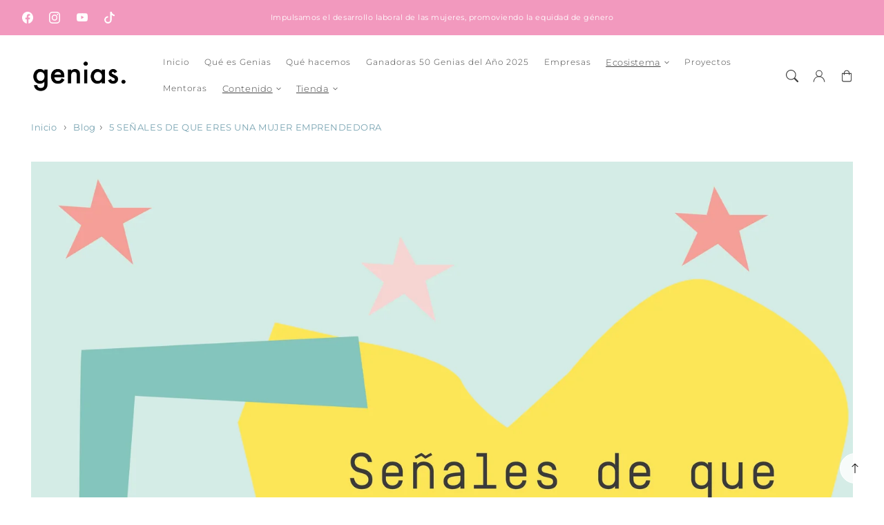

--- FILE ---
content_type: text/html; charset=utf-8
request_url: https://genias.cl/blogs/blog/5-senales-de-que-eres-una-mujer-emprendedora
body_size: 28742
content:















<!doctype html>
  <html class="no-js" lang="es">
    <head>
      <meta charset="utf-8">
      <meta http-equiv="X-UA-Compatible" content="IE=edge">
      <meta name="viewport" content="width=device-width,initial-scale=1">
      <meta name="theme-color" content="">
      <link rel="canonical" href="https://genias.cl/blogs/blog/5-senales-de-que-eres-una-mujer-emprendedora">
      <link rel="preconnect" href="https://cdn.shopify.com" crossorigin><link rel="icon" type="image/png" href="//genias.cl/cdn/shop/files/descarga.png?crop=center&height=32&v=1719596843&width=32"><title>
        5 SEÑALES DE QUE ERES UNA MUJER EMPRENDEDORA
 &ndash; Genias</title>
  
      
        <meta name="description" content="Algunas nacieron inquietas y no pueden mantenerse sentadas en una oficina frente a una pantalla. A otras les gusta la rutina y prefieren tener horarios establecidos. Pero tú, ¿sabes si tienes el espíritu y la esencia de una mujer emprendedora? ¿Te gustaría lanzarte, arriesgarte, dejar todo y empezar con tu propio proye">
      
  
      

<meta property="og:site_name" content="Genias">
<meta property="og:url" content="https://genias.cl/blogs/blog/5-senales-de-que-eres-una-mujer-emprendedora">
<meta property="og:title" content="5 SEÑALES DE QUE ERES UNA MUJER EMPRENDEDORA">
<meta property="og:type" content="article">
<meta property="og:description" content="Algunas nacieron inquietas y no pueden mantenerse sentadas en una oficina frente a una pantalla. A otras les gusta la rutina y prefieren tener horarios establecidos. Pero tú, ¿sabes si tienes el espíritu y la esencia de una mujer emprendedora? ¿Te gustaría lanzarte, arriesgarte, dejar todo y empezar con tu propio proye"><meta property="og:image" content="http://genias.cl/cdn/shop/articles/Post-Junio2-26.png?v=1642609405">
  <meta property="og:image:secure_url" content="https://genias.cl/cdn/shop/articles/Post-Junio2-26.png?v=1642609405">
  <meta property="og:image:width" content="4511">
  <meta property="og:image:height" content="4500"><meta name="twitter:card" content="summary_large_image">
<meta name="twitter:title" content="5 SEÑALES DE QUE ERES UNA MUJER EMPRENDEDORA">
<meta name="twitter:description" content="Algunas nacieron inquietas y no pueden mantenerse sentadas en una oficina frente a una pantalla. A otras les gusta la rutina y prefieren tener horarios establecidos. Pero tú, ¿sabes si tienes el espíritu y la esencia de una mujer emprendedora? ¿Te gustaría lanzarte, arriesgarte, dejar todo y empezar con tu propio proye">

<script src="//genias.cl/cdn/shop/t/32/assets/aos.js?v=177975096054074885861748026204" defer="defer"></script><script src="//genias.cl/cdn/shop/t/32/assets/constants.js?v=165488195745554878101748026202" defer="defer"></script>
      <script src="//genias.cl/cdn/shop/t/32/assets/pubsub.js?v=170167569271861111748026204" defer="defer"></script>
      <script src="//genias.cl/cdn/shop/t/32/assets/global.js?v=41006517223450800621748026203" defer="defer"></script>
      <script src="//genias.cl/cdn/shop/t/32/assets/swiper.min.js?v=72960816452439954231748026203" defer="defer"></script>
  
      <script>
        document.addEventListener('DOMContentLoaded', function () {
        if (document.getElementById('hotspot-section')) {
        // Load your script here
        var script = document.createElement('script');
        script.src = '//genias.cl/cdn/shop/t/32/assets/image-hotspots.js?v=94569711217813583461748026203';
        script.onload = function () {
          initializeHotspots();
        };
        document.head.appendChild(script);
        }
        });
  
        document.addEventListener('shopify:section:load', function () {
        if (document.getElementById('hotspot-section')) {
  
        var script = document.createElement('script');
        script.src = '//genias.cl/cdn/shop/t/32/assets/image-hotspots.js?v=94569711217813583461748026203';
        script.onload = function () {
          initializeHotspots();
        };
        document.head.appendChild(script);
        }
        });
  
        function loadSlider() {
        const requiredClassExists = document.querySelector('.swiper-slide') !== null;
        if (requiredClassExists) {
        const script = document.createElement('script');
        script.src = '//genias.cl/cdn/shop/t/32/assets/advanced-slider.js?v=37156451080211535061748026204';
        document.head.appendChild(script);
        script.onload = function () {
        initializeMainSlider();
            };
          }
        }
        document.addEventListener("shopify:section:load", loadSlider);
        document.addEventListener("DOMContentLoaded", loadSlider);
        document.addEventListener("shopify:block:select", loadSlider);
      </script>
  
      
  <script>window.performance && window.performance.mark && window.performance.mark('shopify.content_for_header.start');</script><meta name="facebook-domain-verification" content="fle0azawhpjapuhnja1gv8aidvx81t">
<meta id="shopify-digital-wallet" name="shopify-digital-wallet" content="/60121120952/digital_wallets/dialog">
<link rel="alternate" type="application/atom+xml" title="Feed" href="/blogs/blog.atom" />
<script async="async" src="/checkouts/internal/preloads.js?locale=es-CL"></script>
<script id="shopify-features" type="application/json">{"accessToken":"00e61df3a7032a36cb58b33222902c90","betas":["rich-media-storefront-analytics"],"domain":"genias.cl","predictiveSearch":true,"shopId":60121120952,"locale":"es"}</script>
<script>var Shopify = Shopify || {};
Shopify.shop = "genias-chile.myshopify.com";
Shopify.locale = "es";
Shopify.currency = {"active":"CLP","rate":"1.0"};
Shopify.country = "CL";
Shopify.theme = {"name":"Genias template Iris - BK","id":176961945784,"schema_name":"Iris","schema_version":"2.3.0","theme_store_id":2489,"role":"main"};
Shopify.theme.handle = "null";
Shopify.theme.style = {"id":null,"handle":null};
Shopify.cdnHost = "genias.cl/cdn";
Shopify.routes = Shopify.routes || {};
Shopify.routes.root = "/";</script>
<script type="module">!function(o){(o.Shopify=o.Shopify||{}).modules=!0}(window);</script>
<script>!function(o){function n(){var o=[];function n(){o.push(Array.prototype.slice.apply(arguments))}return n.q=o,n}var t=o.Shopify=o.Shopify||{};t.loadFeatures=n(),t.autoloadFeatures=n()}(window);</script>
<script id="shop-js-analytics" type="application/json">{"pageType":"article"}</script>
<script defer="defer" async type="module" src="//genias.cl/cdn/shopifycloud/shop-js/modules/v2/client.init-shop-cart-sync_DW1N_wSH.es.esm.js"></script>
<script defer="defer" async type="module" src="//genias.cl/cdn/shopifycloud/shop-js/modules/v2/chunk.common_DJXtcOwW.esm.js"></script>
<script type="module">
  await import("//genias.cl/cdn/shopifycloud/shop-js/modules/v2/client.init-shop-cart-sync_DW1N_wSH.es.esm.js");
await import("//genias.cl/cdn/shopifycloud/shop-js/modules/v2/chunk.common_DJXtcOwW.esm.js");

  window.Shopify.SignInWithShop?.initShopCartSync?.({"fedCMEnabled":true,"windoidEnabled":true});

</script>
<script>(function() {
  var isLoaded = false;
  function asyncLoad() {
    if (isLoaded) return;
    isLoaded = true;
    var urls = ["https:\/\/chimpstatic.com\/mcjs-connected\/js\/users\/02519bdaaa9a39a2bfb72ae92\/e8e8d0cef51c3f92b1f405d2a.js?shop=genias-chile.myshopify.com","https:\/\/app-easy-product-downloads.fr\/js\/ajax\/easy_product_dl_get_product_download.js?shop=genias-chile.myshopify.com","https:\/\/cdn.nfcube.com\/2740545ce81a7ab25232162135485401.js?shop=genias-chile.myshopify.com","https:\/\/na.shgcdn3.com\/pixel-collector.js?shop=genias-chile.myshopify.com"];
    for (var i = 0; i < urls.length; i++) {
      var s = document.createElement('script');
      s.type = 'text/javascript';
      s.async = true;
      s.src = urls[i];
      var x = document.getElementsByTagName('script')[0];
      x.parentNode.insertBefore(s, x);
    }
  };
  if(window.attachEvent) {
    window.attachEvent('onload', asyncLoad);
  } else {
    window.addEventListener('load', asyncLoad, false);
  }
})();</script>
<script id="__st">var __st={"a":60121120952,"offset":-10800,"reqid":"9801634b-cb0e-41ee-b002-3ee451e4e120-1766097169","pageurl":"genias.cl\/blogs\/blog\/5-senales-de-que-eres-una-mujer-emprendedora","s":"articles-560619520184","u":"8a2bec74b3cf","p":"article","rtyp":"article","rid":560619520184};</script>
<script>window.ShopifyPaypalV4VisibilityTracking = true;</script>
<script id="captcha-bootstrap">!function(){'use strict';const t='contact',e='account',n='new_comment',o=[[t,t],['blogs',n],['comments',n],[t,'customer']],c=[[e,'customer_login'],[e,'guest_login'],[e,'recover_customer_password'],[e,'create_customer']],r=t=>t.map((([t,e])=>`form[action*='/${t}']:not([data-nocaptcha='true']) input[name='form_type'][value='${e}']`)).join(','),a=t=>()=>t?[...document.querySelectorAll(t)].map((t=>t.form)):[];function s(){const t=[...o],e=r(t);return a(e)}const i='password',u='form_key',d=['recaptcha-v3-token','g-recaptcha-response','h-captcha-response',i],f=()=>{try{return window.sessionStorage}catch{return}},m='__shopify_v',_=t=>t.elements[u];function p(t,e,n=!1){try{const o=window.sessionStorage,c=JSON.parse(o.getItem(e)),{data:r}=function(t){const{data:e,action:n}=t;return t[m]||n?{data:e,action:n}:{data:t,action:n}}(c);for(const[e,n]of Object.entries(r))t.elements[e]&&(t.elements[e].value=n);n&&o.removeItem(e)}catch(o){console.error('form repopulation failed',{error:o})}}const l='form_type',E='cptcha';function T(t){t.dataset[E]=!0}const w=window,h=w.document,L='Shopify',v='ce_forms',y='captcha';let A=!1;((t,e)=>{const n=(g='f06e6c50-85a8-45c8-87d0-21a2b65856fe',I='https://cdn.shopify.com/shopifycloud/storefront-forms-hcaptcha/ce_storefront_forms_captcha_hcaptcha.v1.5.2.iife.js',D={infoText:'Protegido por hCaptcha',privacyText:'Privacidad',termsText:'Términos'},(t,e,n)=>{const o=w[L][v],c=o.bindForm;if(c)return c(t,g,e,D).then(n);var r;o.q.push([[t,g,e,D],n]),r=I,A||(h.body.append(Object.assign(h.createElement('script'),{id:'captcha-provider',async:!0,src:r})),A=!0)});var g,I,D;w[L]=w[L]||{},w[L][v]=w[L][v]||{},w[L][v].q=[],w[L][y]=w[L][y]||{},w[L][y].protect=function(t,e){n(t,void 0,e),T(t)},Object.freeze(w[L][y]),function(t,e,n,w,h,L){const[v,y,A,g]=function(t,e,n){const i=e?o:[],u=t?c:[],d=[...i,...u],f=r(d),m=r(i),_=r(d.filter((([t,e])=>n.includes(e))));return[a(f),a(m),a(_),s()]}(w,h,L),I=t=>{const e=t.target;return e instanceof HTMLFormElement?e:e&&e.form},D=t=>v().includes(t);t.addEventListener('submit',(t=>{const e=I(t);if(!e)return;const n=D(e)&&!e.dataset.hcaptchaBound&&!e.dataset.recaptchaBound,o=_(e),c=g().includes(e)&&(!o||!o.value);(n||c)&&t.preventDefault(),c&&!n&&(function(t){try{if(!f())return;!function(t){const e=f();if(!e)return;const n=_(t);if(!n)return;const o=n.value;o&&e.removeItem(o)}(t);const e=Array.from(Array(32),(()=>Math.random().toString(36)[2])).join('');!function(t,e){_(t)||t.append(Object.assign(document.createElement('input'),{type:'hidden',name:u})),t.elements[u].value=e}(t,e),function(t,e){const n=f();if(!n)return;const o=[...t.querySelectorAll(`input[type='${i}']`)].map((({name:t})=>t)),c=[...d,...o],r={};for(const[a,s]of new FormData(t).entries())c.includes(a)||(r[a]=s);n.setItem(e,JSON.stringify({[m]:1,action:t.action,data:r}))}(t,e)}catch(e){console.error('failed to persist form',e)}}(e),e.submit())}));const S=(t,e)=>{t&&!t.dataset[E]&&(n(t,e.some((e=>e===t))),T(t))};for(const o of['focusin','change'])t.addEventListener(o,(t=>{const e=I(t);D(e)&&S(e,y())}));const B=e.get('form_key'),M=e.get(l),P=B&&M;t.addEventListener('DOMContentLoaded',(()=>{const t=y();if(P)for(const e of t)e.elements[l].value===M&&p(e,B);[...new Set([...A(),...v().filter((t=>'true'===t.dataset.shopifyCaptcha))])].forEach((e=>S(e,t)))}))}(h,new URLSearchParams(w.location.search),n,t,e,['guest_login'])})(!0,!0)}();</script>
<script integrity="sha256-4kQ18oKyAcykRKYeNunJcIwy7WH5gtpwJnB7kiuLZ1E=" data-source-attribution="shopify.loadfeatures" defer="defer" src="//genias.cl/cdn/shopifycloud/storefront/assets/storefront/load_feature-a0a9edcb.js" crossorigin="anonymous"></script>
<script data-source-attribution="shopify.dynamic_checkout.dynamic.init">var Shopify=Shopify||{};Shopify.PaymentButton=Shopify.PaymentButton||{isStorefrontPortableWallets:!0,init:function(){window.Shopify.PaymentButton.init=function(){};var t=document.createElement("script");t.src="https://genias.cl/cdn/shopifycloud/portable-wallets/latest/portable-wallets.es.js",t.type="module",document.head.appendChild(t)}};
</script>
<script data-source-attribution="shopify.dynamic_checkout.buyer_consent">
  function portableWalletsHideBuyerConsent(e){var t=document.getElementById("shopify-buyer-consent"),n=document.getElementById("shopify-subscription-policy-button");t&&n&&(t.classList.add("hidden"),t.setAttribute("aria-hidden","true"),n.removeEventListener("click",e))}function portableWalletsShowBuyerConsent(e){var t=document.getElementById("shopify-buyer-consent"),n=document.getElementById("shopify-subscription-policy-button");t&&n&&(t.classList.remove("hidden"),t.removeAttribute("aria-hidden"),n.addEventListener("click",e))}window.Shopify?.PaymentButton&&(window.Shopify.PaymentButton.hideBuyerConsent=portableWalletsHideBuyerConsent,window.Shopify.PaymentButton.showBuyerConsent=portableWalletsShowBuyerConsent);
</script>
<script data-source-attribution="shopify.dynamic_checkout.cart.bootstrap">document.addEventListener("DOMContentLoaded",(function(){function t(){return document.querySelector("shopify-accelerated-checkout-cart, shopify-accelerated-checkout")}if(t())Shopify.PaymentButton.init();else{new MutationObserver((function(e,n){t()&&(Shopify.PaymentButton.init(),n.disconnect())})).observe(document.body,{childList:!0,subtree:!0})}}));
</script>
<script id="sections-script" data-sections="header,footer" defer="defer" src="//genias.cl/cdn/shop/t/32/compiled_assets/scripts.js?12502"></script>
<script>window.performance && window.performance.mark && window.performance.mark('shopify.content_for_header.end');</script>
  





  <script type="text/javascript">
    
      window.__shgMoneyFormat = window.__shgMoneyFormat || {"CLP":{"currency":"CLP","currency_symbol":"$","currency_symbol_location":"left","decimal_places":0,"decimal_separator":".","thousands_separator":","}};
    
    window.__shgCurrentCurrencyCode = window.__shgCurrentCurrencyCode || {
      currency: "CLP",
      currency_symbol: "$",
      decimal_separator: ".",
      thousands_separator: ",",
      decimal_places: 2,
      currency_symbol_location: "left"
    };
  </script>




  
      <style data-shopify>
        @font-face {
  font-family: Montserrat;
  font-weight: 300;
  font-style: normal;
  font-display: swap;
  src: url("//genias.cl/cdn/fonts/montserrat/montserrat_n3.29e699231893fd243e1620595067294bb067ba2a.woff2") format("woff2"),
       url("//genias.cl/cdn/fonts/montserrat/montserrat_n3.64ed56f012a53c08a49d49bd7e0c8d2f46119150.woff") format("woff");
}

        @font-face {
  font-family: Montserrat;
  font-weight: 700;
  font-style: normal;
  font-display: swap;
  src: url("//genias.cl/cdn/fonts/montserrat/montserrat_n7.3c434e22befd5c18a6b4afadb1e3d77c128c7939.woff2") format("woff2"),
       url("//genias.cl/cdn/fonts/montserrat/montserrat_n7.5d9fa6e2cae713c8fb539a9876489d86207fe957.woff") format("woff");
}

        @font-face {
  font-family: Montserrat;
  font-weight: 300;
  font-style: italic;
  font-display: swap;
  src: url("//genias.cl/cdn/fonts/montserrat/montserrat_i3.9cfee8ab0b9b229ed9a7652dff7d786e45a01df2.woff2") format("woff2"),
       url("//genias.cl/cdn/fonts/montserrat/montserrat_i3.68df04ba4494b4612ed6f9bf46b6c06246fa2fa4.woff") format("woff");
}

        @font-face {
  font-family: Montserrat;
  font-weight: 700;
  font-style: italic;
  font-display: swap;
  src: url("//genias.cl/cdn/fonts/montserrat/montserrat_i7.a0d4a463df4f146567d871890ffb3c80408e7732.woff2") format("woff2"),
       url("//genias.cl/cdn/fonts/montserrat/montserrat_i7.f6ec9f2a0681acc6f8152c40921d2a4d2e1a2c78.woff") format("woff");
}

        @font-face {
  font-family: Montserrat;
  font-weight: 400;
  font-style: normal;
  font-display: swap;
  src: url("//genias.cl/cdn/fonts/montserrat/montserrat_n4.81949fa0ac9fd2021e16436151e8eaa539321637.woff2") format("woff2"),
       url("//genias.cl/cdn/fonts/montserrat/montserrat_n4.a6c632ca7b62da89c3594789ba828388aac693fe.woff") format("woff");
}


        
        :root,
        .color-option-1 {
          --color-background: 255,255,255;
        
          --gradient-background: ;
        

        

          --color-foreground: 67, 67, 67;
          --color-base-solid-button-labels: 255, 255, 255;
          --color-base-solid-button: 255, 161, 131;
          --color-base-outline-button-labels: 219, 90, 129;
          --color-background-contrast: 191,191,191;
          --color-shadow: 67, 67, 67;
          --color-link: 64, 125, 145;
          }
      
        
        .color-option-2 {
          --color-background: 247,115,69;
        
          --gradient-background: ;
        

        

          --color-foreground: 0, 0, 0;
          --color-base-solid-button-labels: 255, 255, 255;
          --color-base-solid-button: 221, 82, 43;
          --color-base-outline-button-labels: 221, 82, 43;
          --color-background-contrast: 181,52,8;
          --color-shadow: 0, 0, 0;
          --color-link: 219, 90, 129;
          }
      
        
        .color-scheme-62e653e3-098b-49cf-8378-92f830e7f562 {
          --color-background: 219,90,129;
        
          --gradient-background: ;
        

        

          --color-foreground: 255, 255, 255;
          --color-base-solid-button-labels: 255, 255, 255;
          --color-base-solid-button: 0, 0, 0;
          --color-base-outline-button-labels: 62, 62, 62;
          --color-background-contrast: 149,33,68;
          --color-shadow: 255, 255, 255;
          --color-link: 255, 255, 255;
          }
      
        
        .color-scheme-9fecc888-1e72-48a4-b451-edf914920339 {
          --color-background: 255,242,229;
        
          --gradient-background: ;
        

        

          --color-foreground: 0, 120, 118;
          --color-base-solid-button-labels: 255, 255, 255;
          --color-base-solid-button: 219, 90, 129;
          --color-base-outline-button-labels: 64, 125, 145;
          --color-background-contrast: 255,178,101;
          --color-shadow: 0, 120, 118;
          --color-link: 255, 198, 210;
          }
      
        
        .color-scheme-2884c29d-d971-4257-879f-3a6aaf52681a {
          --color-background: 255,255,255;
        
          --gradient-background: ;
        

        

          --color-foreground: 67, 67, 67;
          --color-base-solid-button-labels: 255, 255, 255;
          --color-base-solid-button: 221, 82, 43;
          --color-base-outline-button-labels: 0, 0, 0;
          --color-background-contrast: 191,191,191;
          --color-shadow: 67, 67, 67;
          --color-link: 0, 0, 0;
          }
      
        
        .color-scheme-e469fb4a-12ab-4e6b-a6df-893f6b59df67 {
          --color-background: 250,224,229;
        
          --gradient-background: ;
        

        

          --color-foreground: 219, 90, 129;
          --color-base-solid-button-labels: 255, 255, 255;
          --color-base-solid-button: 221, 82, 43;
          --color-base-outline-button-labels: 0, 0, 0;
          --color-background-contrast: 232,114,137;
          --color-shadow: 219, 90, 129;
          --color-link: 219, 90, 129;
          }
      
        
        .color-scheme-3b5ee160-41b2-48e2-96bf-70baa17f2e0b {
          --color-background: 64,125,145;
        
          --gradient-background: ;
        

        

          --color-foreground: 255, 255, 255;
          --color-base-solid-button-labels: 255, 255, 255;
          --color-base-solid-button: 199, 77, 87;
          --color-base-outline-button-labels: 0, 0, 0;
          --color-background-contrast: 25,49,57;
          --color-shadow: 255, 255, 255;
          --color-link: 219, 90, 129;
          }
      
        
        .color-scheme-b08ef03c-52f6-46e1-abd0-b505a2061224 {
          --color-background: 255,255,255;
        
          --gradient-background: ;
        

        

          --color-foreground: 255, 198, 210;
          --color-base-solid-button-labels: 255, 255, 255;
          --color-base-solid-button: 221, 82, 43;
          --color-base-outline-button-labels: 0, 0, 0;
          --color-background-contrast: 191,191,191;
          --color-shadow: 255, 198, 210;
          --color-link: 219, 90, 129;
          }
      
        
        .color-scheme-c6d53de5-6829-4d86-8d41-5cc8d4868228 {
          --color-background: 255,255,255;
        
          --gradient-background: ;
        

        

          --color-foreground: 0, 0, 0;
          --color-base-solid-button-labels: 255, 255, 255;
          --color-base-solid-button: 0, 0, 0;
          --color-base-outline-button-labels: 0, 0, 0;
          --color-background-contrast: 191,191,191;
          --color-shadow: 0, 0, 0;
          --color-link: 0, 0, 0;
          }
      
        
        .color-scheme-2cc89157-2dcf-4f5d-bf62-f12dc7243107 {
          --color-background: 255,242,229;
        
          --gradient-background: ;
        

        

          --color-foreground: 68, 56, 41;
          --color-base-solid-button-labels: 255, 255, 255;
          --color-base-solid-button: 64, 141, 145;
          --color-base-outline-button-labels: 0, 0, 0;
          --color-background-contrast: 255,178,101;
          --color-shadow: 68, 56, 41;
          --color-link: 219, 90, 129;
          }
      
        
        .color-scheme-71e7a454-876f-4e0a-8dff-1da351678ddc {
          --color-background: 242,153,190;
        
          --gradient-background: ;
        

        

          --color-foreground: 255, 255, 255;
          --color-base-solid-button-labels: 255, 255, 255;
          --color-base-solid-button: 221, 82, 43;
          --color-base-outline-button-labels: 0, 0, 0;
          --color-background-contrast: 228,40,118;
          --color-shadow: 255, 255, 255;
          --color-link: 255, 255, 255;
          }
      
        
        .color-scheme-0ae198e3-f99b-4bb3-884f-bc260f49c28f {
          --color-background: 255,242,229;
        
          --gradient-background: ;
        

        

          --color-foreground: 236, 94, 178;
          --color-base-solid-button-labels: 255, 255, 255;
          --color-base-solid-button: 255, 198, 210;
          --color-base-outline-button-labels: 68, 56, 41;
          --color-background-contrast: 255,178,101;
          --color-shadow: 236, 94, 178;
          --color-link: 219, 90, 129;
          }
      
        
        .color-scheme-575816dc-492d-4fd0-8d5d-c4f3ef0c9613 {
          --color-background: 243,178,221;
        
          --gradient-background: ;
        

        

          --color-foreground: 62, 62, 62;
          --color-base-solid-button-labels: 255, 255, 255;
          --color-base-solid-button: 221, 82, 43;
          --color-base-outline-button-labels: 219, 90, 129;
          --color-background-contrast: 226,68,172;
          --color-shadow: 62, 62, 62;
          --color-link: 219, 90, 129;
          }
      
        
        .color-scheme-3fc73c1f-8bb8-4505-ba0a-b26dde68284a {
          --color-background: 255,255,255;
        
          --gradient-background: ;
        

        

          --color-foreground: 87, 83, 40;
          --color-base-solid-button-labels: 255, 255, 255;
          --color-base-solid-button: 237, 109, 70;
          --color-base-outline-button-labels: 237, 109, 70;
          --color-background-contrast: 191,191,191;
          --color-shadow: 87, 83, 40;
          --color-link: 237, 109, 70;
          }
      
        
        .color-scheme-b4251352-9414-4730-9e05-f1d5fb254260 {
          --color-background: 229,157,189;
        
          --gradient-background: ;
        

        

          --color-foreground: 227, 210, 231;
          --color-base-solid-button-labels: 255, 255, 255;
          --color-base-solid-button: 227, 210, 231;
          --color-base-outline-button-labels: 219, 90, 129;
          --color-background-contrast: 202,56,121;
          --color-shadow: 227, 210, 231;
          --color-link: 64, 125, 145;
          }
      
        
        .color-scheme-b5e562f2-91ea-4313-ad19-2c39771f6c63 {
          --color-background: 255,162,0;
        
          --gradient-background: ;
        

        

          --color-foreground: 255, 255, 255;
          --color-base-solid-button-labels: 255, 255, 255;
          --color-base-solid-button: 219, 90, 129;
          --color-base-outline-button-labels: 219, 90, 129;
          --color-background-contrast: 128,81,0;
          --color-shadow: 255, 255, 255;
          --color-link: 64, 125, 145;
          }
      
        
        .color-scheme-845b5b08-b2f2-4ac5-9314-e8c6b6fe40ce {
          --color-background: 255,197,246;
        
          --gradient-background: ;
        

        

          --color-foreground: 255, 125, 88;
          --color-base-solid-button-labels: 255, 255, 255;
          --color-base-solid-button: 93, 19, 208;
          --color-base-outline-button-labels: 219, 90, 129;
          --color-background-contrast: 255,69,226;
          --color-shadow: 255, 125, 88;
          --color-link: 64, 125, 145;
          }
      
        
        .color-scheme-98d14813-d540-4022-933b-d3502cc7bf46 {
          --color-background: 5,210,107;
        
          --gradient-background: ;
        

        

          --color-foreground: 255, 255, 255;
          --color-base-solid-button-labels: 255, 255, 255;
          --color-base-solid-button: 93, 19, 208;
          --color-base-outline-button-labels: 219, 90, 129;
          --color-background-contrast: 2,85,44;
          --color-shadow: 255, 255, 255;
          --color-link: 64, 125, 145;
          }
      
        
        .color-scheme-20874ac8-63de-4b8c-8199-070db033b997 {
          --color-background: 255,242,235;
        
          --gradient-background: ;
        

        

          --color-foreground: 0, 0, 0;
          --color-base-solid-button-labels: 255, 255, 255;
          --color-base-solid-button: 255, 136, 199;
          --color-base-outline-button-labels: 219, 90, 129;
          --color-background-contrast: 255,159,107;
          --color-shadow: 0, 0, 0;
          --color-link: 64, 125, 145;
          }
      
        
        .color-scheme-b2470a59-75f3-40fb-976e-8e1c6e9dec13 {
          --color-background: 255,245,230;
        
          --gradient-background: ;
        

        

          --color-foreground: 255, 125, 198;
          --color-base-solid-button-labels: 255, 255, 255;
          --color-base-solid-button: 255, 161, 131;
          --color-base-outline-button-labels: 219, 90, 129;
          --color-background-contrast: 255,194,102;
          --color-shadow: 255, 125, 198;
          --color-link: 64, 125, 145;
          }
      

      body, .color-option-1, .color-option-2, .color-scheme-62e653e3-098b-49cf-8378-92f830e7f562, .color-scheme-9fecc888-1e72-48a4-b451-edf914920339, .color-scheme-2884c29d-d971-4257-879f-3a6aaf52681a, .color-scheme-e469fb4a-12ab-4e6b-a6df-893f6b59df67, .color-scheme-3b5ee160-41b2-48e2-96bf-70baa17f2e0b, .color-scheme-b08ef03c-52f6-46e1-abd0-b505a2061224, .color-scheme-c6d53de5-6829-4d86-8d41-5cc8d4868228, .color-scheme-2cc89157-2dcf-4f5d-bf62-f12dc7243107, .color-scheme-71e7a454-876f-4e0a-8dff-1da351678ddc, .color-scheme-0ae198e3-f99b-4bb3-884f-bc260f49c28f, .color-scheme-575816dc-492d-4fd0-8d5d-c4f3ef0c9613, .color-scheme-3fc73c1f-8bb8-4505-ba0a-b26dde68284a, .color-scheme-b4251352-9414-4730-9e05-f1d5fb254260, .color-scheme-b5e562f2-91ea-4313-ad19-2c39771f6c63, .color-scheme-845b5b08-b2f2-4ac5-9314-e8c6b6fe40ce, .color-scheme-98d14813-d540-4022-933b-d3502cc7bf46, .color-scheme-20874ac8-63de-4b8c-8199-070db033b997, .color-scheme-b2470a59-75f3-40fb-976e-8e1c6e9dec13 {
        color: rgba(var(--color-foreground), 0.75);
        background-color: rgb(var(--color-background));
      }
  
        :root {

          --color-base-background-2: 255, 255, 255;
          --color-base-background-3: 255, 255, 255;
          --color-base-background-accent-1: 255, 255, 255;
          --color-base-accent-1: 255, 255, 255;
          --color-base-accent-2: 219, 90, 129;
          --color-base-text-accent-2: 255, 255, 255;
          --color-base-border-1: 255, 255, 255;
          --color-base-opacity: 219, 90, 129;
          --color-base-quick-add-button-labels: 255, 255, 255;
          --color-base-quick-add-button: 219, 90, 129;
          --payment-terms-background-color: ;
  
          --font-body-family: Montserrat, sans-serif;
          --font-body-style: normal;
          --font-body-weight: 300;
          --font-body-weight-bold: 600;
  
          --font-heading-family: Montserrat, sans-serif;
          --font-heading-style: normal;
          --font-heading-weight: 400;
          --font-heading-weight-bold: bold;
  
          --font-body-scale: 0.9;
          --font-heading-scale: 0.9444444444444444;
          --font-navigation-scale: 0.8333333333333334;
          --font-subnavigation-scale: 0.8333333333333334;
          --text-transform: none;
  
          --media-padding: px;
          --media-border-opacity: 0.0;
          --media-border-width: 0px;
          --media-radius: 0px;
          --media-shadow-opacity: 0.1;
          --media-shadow-horizontal-offset: 0px;
          --media-shadow-vertical-offset: 0px;
          --media-shadow-blur-radius: 20px;
          --media-shadow-visible: 1;
  
          --page-width: 1600px;
          --page-width-margin: 0rem;
  
          --product-card-image-padding: 0.0rem;
          --product-card-corner-radius: 0.0rem;
          --product-card-text-alignment: left;
          --product-card-border-width: 0.0rem;
          --product-card-border-opacity: 0.0;
          --product-card-shadow-opacity: 0.1;
          --product-card-shadow-visible: 1;
          --product-card-shadow-horizontal-offset: 0.0rem;
          --product-card-shadow-vertical-offset: 0.0rem;
          --product-card-shadow-blur-radius: 2.0rem;
  
          --collection-card-image-padding: 0.0rem;
          --collection-card-text-alignment: ;
  
          --blog-card-image-padding: 0.0rem;
          --blog-card-corner-radius: 0.0rem;
          --blog-card-text-alignment: left;
          --blog-card-border-width: 0.0rem;
          --blog-card-border-opacity: 0.0;
          --blog-card-shadow-opacity: 0.1;
          --blog-card-shadow-visible: 1;
          --blog-card-shadow-horizontal-offset: 0.0rem;
          --blog-card-shadow-vertical-offset: 0.0rem;
          --blog-card-shadow-blur-radius: 2.0rem;
  
          --badge-corner-radius: 1.0rem;
          --custom-badge-color: 255,255,255;
          --custom-badge-background: 64,125,145;
  
  
          
          --popup-border-width: 0px;
          --popup-border-opacity: 0.0;
          --popup-corner-radius: 0px;
          --popup-shadow-opacity: 0.1;
          --popup-shadow-horizontal-offset: 0px;
          --popup-shadow-vertical-offset: 0px;
          --popup-shadow-blur-radius: 20px;
          
  
          
          --drawer-border-width: 0px;
          --drawer-border-opacity: 0;
          --drawer-shadow-opacity: 0;
          --drawer-shadow-horizontal-offset: 0px;
          --drawer-shadow-vertical-offset: 0px;
          --drawer-shadow-blur-radius: 0px;
          
  
          --spacing-sections-desktop: 44px;
          --spacing-sections-mobile: 31px;
  
          --grid-desktop-vertical-spacing: 8px;
          --grid-desktop-horizontal-spacing: 40px;
          --grid-mobile-vertical-spacing: 4px;
          --grid-mobile-horizontal-spacing: 20px;
  
          --buttons-radius: 34px;
          --buttons-radius-outset: 34px;
          --buttons-border-width: 0px;
          --buttons-border-opacity: 0.0;
          --buttons-shadow-opacity: 0.0;
          --buttons-shadow-visible: 0;
          --buttons-shadow-horizontal-offset: px;
          --buttons-shadow-vertical-offset: px;
          --buttons-shadow-blur-radius: px;
          --buttons-border-offset: 0.3px;
  
          
          --inputs-radius: 0px;
          --inputs-border-width: 0px;
          --inputs-border-opacity: 0.0;
          --inputs-shadow-opacity: 0.1;
          --inputs-shadow-horizontal-offset: 0px;
          --inputs-shadow-vertical-offset: 0px;
          --inputs-shadow-blur-radius: 20px;
          --inputs-radius-outset: 0px;
          
  
          --variant-pills-radius: 0px;
          --variant-pills-border-width: 0px;
          --variant-pills-border-opacity: 0.0;
          --variant-pills-shadow-opacity: 0.1;
          --variant-pills-shadow-horizontal-offset: 0px;
          --variant-pills-shadow-vertical-offset: 0px;
          --variant-pills-shadow-blur-radius: 20px;
  
          --scroll-indicator-color: 199,77,87;
        }
  
        *,
        *::before,
        *::after {
          box-sizing: inherit;
        }
  
        html {
          box-sizing: border-box;
          font-size: calc(var(--font-body-scale) * 62.5%);
          height: 100%;
        }
  
        body {
          display: grid;
          grid-template-rows: auto auto 1fr auto;
          grid-template-columns: 100%;
          min-height: 100%;
          margin: 0;
          font-size: 1.6rem;
          letter-spacing: 0.06rem;
          line-height: calc(1 + 0.8 / var(--font-body-scale));
          font-family: var(--font-body-family);
          font-style: var(--font-body-style);
          font-weight: var(--font-body-weight);
          opacity: 1;
          visibility: visible;
          transition: opacity 0.3s ease-in-out;
        }
  
        @media screen and (min-width: 990px) {
          body {
            font-size: 1.8rem;
          }
        }
        .no-fouc body {
          visibility: hidden; /* Hide until fully loaded */
          opacity: 0.01;
          transition: opacity 0.3s ease-in-out, visibility 0s;
        }
      </style>
  
      <link href="//genias.cl/cdn/shop/t/32/assets/base.css?v=152241717009239051151748026204" rel="stylesheet" type="text/css" media="all" />
<link href="//genias.cl/cdn/shop/t/32/assets/aos.css?v=127948300458798721561748026203" rel="stylesheet" type="text/css" media="all" />
<link rel="preload" as="font" href="//genias.cl/cdn/fonts/montserrat/montserrat_n3.29e699231893fd243e1620595067294bb067ba2a.woff2" type="font/woff2" crossorigin><link rel="preload" as="font" href="//genias.cl/cdn/fonts/montserrat/montserrat_n4.81949fa0ac9fd2021e16436151e8eaa539321637.woff2" type="font/woff2" crossorigin><link
          rel="stylesheet"
          href="//genias.cl/cdn/shop/t/32/assets/component-predictive-search.css?v=170300970745231676541748026203"
          media="print"
          onload="this.media='all'"
        ><script>
        document.documentElement.className = document.documentElement.className.replace('no-js', 'js');
        if (Shopify.designMode) {
          document.documentElement.classList.add('shopify-design-mode');
        }
      </script>
      <script>
        document.documentElement.classList.add('no-fouc');
        window.addEventListener('load', function() {
        document.documentElement.classList.remove('no-fouc');
        });
      </script>

      <noscript>
        <link href="//genias.cl/cdn/shop/t/32/assets/animations-noscript.css?v=12077457434367658381748026204" rel="stylesheet" type="text/css" media="all" />
      </noscript>
    
  

<script type="text/javascript">
  
    window.SHG_CUSTOMER = null;
  
</script>









<!-- BEGIN app block: shopify://apps/pagefly-page-builder/blocks/app-embed/83e179f7-59a0-4589-8c66-c0dddf959200 -->

<!-- BEGIN app snippet: pagefly-cro-ab-testing-main -->







<script>
  ;(function () {
    const url = new URL(window.location)
    const viewParam = url.searchParams.get('view')
    if (viewParam && viewParam.includes('variant-pf-')) {
      url.searchParams.set('pf_v', viewParam)
      url.searchParams.delete('view')
      window.history.replaceState({}, '', url)
    }
  })()
</script>



<script type='module'>
  
  window.PAGEFLY_CRO = window.PAGEFLY_CRO || {}

  window.PAGEFLY_CRO['data_debug'] = {
    original_template_suffix: "",
    allow_ab_test: false,
    ab_test_start_time: 0,
    ab_test_end_time: 0,
    today_date_time: 1766097169000,
  }
  window.PAGEFLY_CRO['GA4'] = { enabled: false}
</script>

<!-- END app snippet -->








  <script src='https://cdn.shopify.com/extensions/019b30d5-8ed1-7b06-933c-022ccf376c27/pagefly-page-builder-206/assets/pagefly-helper.js' defer='defer'></script>

  <script src='https://cdn.shopify.com/extensions/019b30d5-8ed1-7b06-933c-022ccf376c27/pagefly-page-builder-206/assets/pagefly-general-helper.js' defer='defer'></script>

  <script src='https://cdn.shopify.com/extensions/019b30d5-8ed1-7b06-933c-022ccf376c27/pagefly-page-builder-206/assets/pagefly-snap-slider.js' defer='defer'></script>

  <script src='https://cdn.shopify.com/extensions/019b30d5-8ed1-7b06-933c-022ccf376c27/pagefly-page-builder-206/assets/pagefly-slideshow-v3.js' defer='defer'></script>

  <script src='https://cdn.shopify.com/extensions/019b30d5-8ed1-7b06-933c-022ccf376c27/pagefly-page-builder-206/assets/pagefly-slideshow-v4.js' defer='defer'></script>

  <script src='https://cdn.shopify.com/extensions/019b30d5-8ed1-7b06-933c-022ccf376c27/pagefly-page-builder-206/assets/pagefly-glider.js' defer='defer'></script>

  <script src='https://cdn.shopify.com/extensions/019b30d5-8ed1-7b06-933c-022ccf376c27/pagefly-page-builder-206/assets/pagefly-slideshow-v1-v2.js' defer='defer'></script>

  <script src='https://cdn.shopify.com/extensions/019b30d5-8ed1-7b06-933c-022ccf376c27/pagefly-page-builder-206/assets/pagefly-product-media.js' defer='defer'></script>

  <script src='https://cdn.shopify.com/extensions/019b30d5-8ed1-7b06-933c-022ccf376c27/pagefly-page-builder-206/assets/pagefly-product.js' defer='defer'></script>


<script id='pagefly-helper-data' type='application/json'>
  {
    "page_optimization": {
      "assets_prefetching": false
    },
    "elements_asset_mapper": {
      "Accordion": "https://cdn.shopify.com/extensions/019b30d5-8ed1-7b06-933c-022ccf376c27/pagefly-page-builder-206/assets/pagefly-accordion.js",
      "Accordion3": "https://cdn.shopify.com/extensions/019b30d5-8ed1-7b06-933c-022ccf376c27/pagefly-page-builder-206/assets/pagefly-accordion3.js",
      "CountDown": "https://cdn.shopify.com/extensions/019b30d5-8ed1-7b06-933c-022ccf376c27/pagefly-page-builder-206/assets/pagefly-countdown.js",
      "GMap1": "https://cdn.shopify.com/extensions/019b30d5-8ed1-7b06-933c-022ccf376c27/pagefly-page-builder-206/assets/pagefly-gmap.js",
      "GMap2": "https://cdn.shopify.com/extensions/019b30d5-8ed1-7b06-933c-022ccf376c27/pagefly-page-builder-206/assets/pagefly-gmap.js",
      "GMapBasicV2": "https://cdn.shopify.com/extensions/019b30d5-8ed1-7b06-933c-022ccf376c27/pagefly-page-builder-206/assets/pagefly-gmap.js",
      "GMapAdvancedV2": "https://cdn.shopify.com/extensions/019b30d5-8ed1-7b06-933c-022ccf376c27/pagefly-page-builder-206/assets/pagefly-gmap.js",
      "HTML.Video": "https://cdn.shopify.com/extensions/019b30d5-8ed1-7b06-933c-022ccf376c27/pagefly-page-builder-206/assets/pagefly-htmlvideo.js",
      "HTML.Video2": "https://cdn.shopify.com/extensions/019b30d5-8ed1-7b06-933c-022ccf376c27/pagefly-page-builder-206/assets/pagefly-htmlvideo2.js",
      "HTML.Video3": "https://cdn.shopify.com/extensions/019b30d5-8ed1-7b06-933c-022ccf376c27/pagefly-page-builder-206/assets/pagefly-htmlvideo2.js",
      "BackgroundVideo": "https://cdn.shopify.com/extensions/019b30d5-8ed1-7b06-933c-022ccf376c27/pagefly-page-builder-206/assets/pagefly-htmlvideo2.js",
      "Instagram": "https://cdn.shopify.com/extensions/019b30d5-8ed1-7b06-933c-022ccf376c27/pagefly-page-builder-206/assets/pagefly-instagram.js",
      "Instagram2": "https://cdn.shopify.com/extensions/019b30d5-8ed1-7b06-933c-022ccf376c27/pagefly-page-builder-206/assets/pagefly-instagram.js",
      "Insta3": "https://cdn.shopify.com/extensions/019b30d5-8ed1-7b06-933c-022ccf376c27/pagefly-page-builder-206/assets/pagefly-instagram3.js",
      "Tabs": "https://cdn.shopify.com/extensions/019b30d5-8ed1-7b06-933c-022ccf376c27/pagefly-page-builder-206/assets/pagefly-tab.js",
      "Tabs3": "https://cdn.shopify.com/extensions/019b30d5-8ed1-7b06-933c-022ccf376c27/pagefly-page-builder-206/assets/pagefly-tab3.js",
      "ProductBox": "https://cdn.shopify.com/extensions/019b30d5-8ed1-7b06-933c-022ccf376c27/pagefly-page-builder-206/assets/pagefly-cart.js",
      "FBPageBox2": "https://cdn.shopify.com/extensions/019b30d5-8ed1-7b06-933c-022ccf376c27/pagefly-page-builder-206/assets/pagefly-facebook.js",
      "FBLikeButton2": "https://cdn.shopify.com/extensions/019b30d5-8ed1-7b06-933c-022ccf376c27/pagefly-page-builder-206/assets/pagefly-facebook.js",
      "TwitterFeed2": "https://cdn.shopify.com/extensions/019b30d5-8ed1-7b06-933c-022ccf376c27/pagefly-page-builder-206/assets/pagefly-twitter.js",
      "Paragraph4": "https://cdn.shopify.com/extensions/019b30d5-8ed1-7b06-933c-022ccf376c27/pagefly-page-builder-206/assets/pagefly-paragraph4.js",

      "AliReviews": "https://cdn.shopify.com/extensions/019b30d5-8ed1-7b06-933c-022ccf376c27/pagefly-page-builder-206/assets/pagefly-3rd-elements.js",
      "BackInStock": "https://cdn.shopify.com/extensions/019b30d5-8ed1-7b06-933c-022ccf376c27/pagefly-page-builder-206/assets/pagefly-3rd-elements.js",
      "GloboBackInStock": "https://cdn.shopify.com/extensions/019b30d5-8ed1-7b06-933c-022ccf376c27/pagefly-page-builder-206/assets/pagefly-3rd-elements.js",
      "GrowaveWishlist": "https://cdn.shopify.com/extensions/019b30d5-8ed1-7b06-933c-022ccf376c27/pagefly-page-builder-206/assets/pagefly-3rd-elements.js",
      "InfiniteOptionsShopPad": "https://cdn.shopify.com/extensions/019b30d5-8ed1-7b06-933c-022ccf376c27/pagefly-page-builder-206/assets/pagefly-3rd-elements.js",
      "InkybayProductPersonalizer": "https://cdn.shopify.com/extensions/019b30d5-8ed1-7b06-933c-022ccf376c27/pagefly-page-builder-206/assets/pagefly-3rd-elements.js",
      "LimeSpot": "https://cdn.shopify.com/extensions/019b30d5-8ed1-7b06-933c-022ccf376c27/pagefly-page-builder-206/assets/pagefly-3rd-elements.js",
      "Loox": "https://cdn.shopify.com/extensions/019b30d5-8ed1-7b06-933c-022ccf376c27/pagefly-page-builder-206/assets/pagefly-3rd-elements.js",
      "Opinew": "https://cdn.shopify.com/extensions/019b30d5-8ed1-7b06-933c-022ccf376c27/pagefly-page-builder-206/assets/pagefly-3rd-elements.js",
      "Powr": "https://cdn.shopify.com/extensions/019b30d5-8ed1-7b06-933c-022ccf376c27/pagefly-page-builder-206/assets/pagefly-3rd-elements.js",
      "ProductReviews": "https://cdn.shopify.com/extensions/019b30d5-8ed1-7b06-933c-022ccf376c27/pagefly-page-builder-206/assets/pagefly-3rd-elements.js",
      "PushOwl": "https://cdn.shopify.com/extensions/019b30d5-8ed1-7b06-933c-022ccf376c27/pagefly-page-builder-206/assets/pagefly-3rd-elements.js",
      "ReCharge": "https://cdn.shopify.com/extensions/019b30d5-8ed1-7b06-933c-022ccf376c27/pagefly-page-builder-206/assets/pagefly-3rd-elements.js",
      "Rivyo": "https://cdn.shopify.com/extensions/019b30d5-8ed1-7b06-933c-022ccf376c27/pagefly-page-builder-206/assets/pagefly-3rd-elements.js",
      "TrackingMore": "https://cdn.shopify.com/extensions/019b30d5-8ed1-7b06-933c-022ccf376c27/pagefly-page-builder-206/assets/pagefly-3rd-elements.js",
      "Vitals": "https://cdn.shopify.com/extensions/019b30d5-8ed1-7b06-933c-022ccf376c27/pagefly-page-builder-206/assets/pagefly-3rd-elements.js",
      "Wiser": "https://cdn.shopify.com/extensions/019b30d5-8ed1-7b06-933c-022ccf376c27/pagefly-page-builder-206/assets/pagefly-3rd-elements.js"
    },
    "custom_elements_mapper": {
      "pf-click-action-element": "https://cdn.shopify.com/extensions/019b30d5-8ed1-7b06-933c-022ccf376c27/pagefly-page-builder-206/assets/pagefly-click-action-element.js",
      "pf-dialog-element": "https://cdn.shopify.com/extensions/019b30d5-8ed1-7b06-933c-022ccf376c27/pagefly-page-builder-206/assets/pagefly-dialog-element.js"
    }
  }
</script>


<!-- END app block --><!-- BEGIN app block: shopify://apps/instafeed/blocks/head-block/c447db20-095d-4a10-9725-b5977662c9d5 --><link rel="preconnect" href="https://cdn.nfcube.com/">
<link rel="preconnect" href="https://scontent.cdninstagram.com/">






<!-- END app block --><script src="https://cdn.shopify.com/extensions/555461c8-adf6-4bad-bbb3-86b51aaaebf6/forms-2277/assets/shopify-forms-loader.js" type="text/javascript" defer="defer"></script>
<link href="https://monorail-edge.shopifysvc.com" rel="dns-prefetch">
<script>(function(){if ("sendBeacon" in navigator && "performance" in window) {try {var session_token_from_headers = performance.getEntriesByType('navigation')[0].serverTiming.find(x => x.name == '_s').description;} catch {var session_token_from_headers = undefined;}var session_cookie_matches = document.cookie.match(/_shopify_s=([^;]*)/);var session_token_from_cookie = session_cookie_matches && session_cookie_matches.length === 2 ? session_cookie_matches[1] : "";var session_token = session_token_from_headers || session_token_from_cookie || "";function handle_abandonment_event(e) {var entries = performance.getEntries().filter(function(entry) {return /monorail-edge.shopifysvc.com/.test(entry.name);});if (!window.abandonment_tracked && entries.length === 0) {window.abandonment_tracked = true;var currentMs = Date.now();var navigation_start = performance.timing.navigationStart;var payload = {shop_id: 60121120952,url: window.location.href,navigation_start,duration: currentMs - navigation_start,session_token,page_type: "article"};window.navigator.sendBeacon("https://monorail-edge.shopifysvc.com/v1/produce", JSON.stringify({schema_id: "online_store_buyer_site_abandonment/1.1",payload: payload,metadata: {event_created_at_ms: currentMs,event_sent_at_ms: currentMs}}));}}window.addEventListener('pagehide', handle_abandonment_event);}}());</script>
<script id="web-pixels-manager-setup">(function e(e,d,r,n,o){if(void 0===o&&(o={}),!Boolean(null===(a=null===(i=window.Shopify)||void 0===i?void 0:i.analytics)||void 0===a?void 0:a.replayQueue)){var i,a;window.Shopify=window.Shopify||{};var t=window.Shopify;t.analytics=t.analytics||{};var s=t.analytics;s.replayQueue=[],s.publish=function(e,d,r){return s.replayQueue.push([e,d,r]),!0};try{self.performance.mark("wpm:start")}catch(e){}var l=function(){var e={modern:/Edge?\/(1{2}[4-9]|1[2-9]\d|[2-9]\d{2}|\d{4,})\.\d+(\.\d+|)|Firefox\/(1{2}[4-9]|1[2-9]\d|[2-9]\d{2}|\d{4,})\.\d+(\.\d+|)|Chrom(ium|e)\/(9{2}|\d{3,})\.\d+(\.\d+|)|(Maci|X1{2}).+ Version\/(15\.\d+|(1[6-9]|[2-9]\d|\d{3,})\.\d+)([,.]\d+|)( \(\w+\)|)( Mobile\/\w+|) Safari\/|Chrome.+OPR\/(9{2}|\d{3,})\.\d+\.\d+|(CPU[ +]OS|iPhone[ +]OS|CPU[ +]iPhone|CPU IPhone OS|CPU iPad OS)[ +]+(15[._]\d+|(1[6-9]|[2-9]\d|\d{3,})[._]\d+)([._]\d+|)|Android:?[ /-](13[3-9]|1[4-9]\d|[2-9]\d{2}|\d{4,})(\.\d+|)(\.\d+|)|Android.+Firefox\/(13[5-9]|1[4-9]\d|[2-9]\d{2}|\d{4,})\.\d+(\.\d+|)|Android.+Chrom(ium|e)\/(13[3-9]|1[4-9]\d|[2-9]\d{2}|\d{4,})\.\d+(\.\d+|)|SamsungBrowser\/([2-9]\d|\d{3,})\.\d+/,legacy:/Edge?\/(1[6-9]|[2-9]\d|\d{3,})\.\d+(\.\d+|)|Firefox\/(5[4-9]|[6-9]\d|\d{3,})\.\d+(\.\d+|)|Chrom(ium|e)\/(5[1-9]|[6-9]\d|\d{3,})\.\d+(\.\d+|)([\d.]+$|.*Safari\/(?![\d.]+ Edge\/[\d.]+$))|(Maci|X1{2}).+ Version\/(10\.\d+|(1[1-9]|[2-9]\d|\d{3,})\.\d+)([,.]\d+|)( \(\w+\)|)( Mobile\/\w+|) Safari\/|Chrome.+OPR\/(3[89]|[4-9]\d|\d{3,})\.\d+\.\d+|(CPU[ +]OS|iPhone[ +]OS|CPU[ +]iPhone|CPU IPhone OS|CPU iPad OS)[ +]+(10[._]\d+|(1[1-9]|[2-9]\d|\d{3,})[._]\d+)([._]\d+|)|Android:?[ /-](13[3-9]|1[4-9]\d|[2-9]\d{2}|\d{4,})(\.\d+|)(\.\d+|)|Mobile Safari.+OPR\/([89]\d|\d{3,})\.\d+\.\d+|Android.+Firefox\/(13[5-9]|1[4-9]\d|[2-9]\d{2}|\d{4,})\.\d+(\.\d+|)|Android.+Chrom(ium|e)\/(13[3-9]|1[4-9]\d|[2-9]\d{2}|\d{4,})\.\d+(\.\d+|)|Android.+(UC? ?Browser|UCWEB|U3)[ /]?(15\.([5-9]|\d{2,})|(1[6-9]|[2-9]\d|\d{3,})\.\d+)\.\d+|SamsungBrowser\/(5\.\d+|([6-9]|\d{2,})\.\d+)|Android.+MQ{2}Browser\/(14(\.(9|\d{2,})|)|(1[5-9]|[2-9]\d|\d{3,})(\.\d+|))(\.\d+|)|K[Aa][Ii]OS\/(3\.\d+|([4-9]|\d{2,})\.\d+)(\.\d+|)/},d=e.modern,r=e.legacy,n=navigator.userAgent;return n.match(d)?"modern":n.match(r)?"legacy":"unknown"}(),u="modern"===l?"modern":"legacy",c=(null!=n?n:{modern:"",legacy:""})[u],f=function(e){return[e.baseUrl,"/wpm","/b",e.hashVersion,"modern"===e.buildTarget?"m":"l",".js"].join("")}({baseUrl:d,hashVersion:r,buildTarget:u}),m=function(e){var d=e.version,r=e.bundleTarget,n=e.surface,o=e.pageUrl,i=e.monorailEndpoint;return{emit:function(e){var a=e.status,t=e.errorMsg,s=(new Date).getTime(),l=JSON.stringify({metadata:{event_sent_at_ms:s},events:[{schema_id:"web_pixels_manager_load/3.1",payload:{version:d,bundle_target:r,page_url:o,status:a,surface:n,error_msg:t},metadata:{event_created_at_ms:s}}]});if(!i)return console&&console.warn&&console.warn("[Web Pixels Manager] No Monorail endpoint provided, skipping logging."),!1;try{return self.navigator.sendBeacon.bind(self.navigator)(i,l)}catch(e){}var u=new XMLHttpRequest;try{return u.open("POST",i,!0),u.setRequestHeader("Content-Type","text/plain"),u.send(l),!0}catch(e){return console&&console.warn&&console.warn("[Web Pixels Manager] Got an unhandled error while logging to Monorail."),!1}}}}({version:r,bundleTarget:l,surface:e.surface,pageUrl:self.location.href,monorailEndpoint:e.monorailEndpoint});try{o.browserTarget=l,function(e){var d=e.src,r=e.async,n=void 0===r||r,o=e.onload,i=e.onerror,a=e.sri,t=e.scriptDataAttributes,s=void 0===t?{}:t,l=document.createElement("script"),u=document.querySelector("head"),c=document.querySelector("body");if(l.async=n,l.src=d,a&&(l.integrity=a,l.crossOrigin="anonymous"),s)for(var f in s)if(Object.prototype.hasOwnProperty.call(s,f))try{l.dataset[f]=s[f]}catch(e){}if(o&&l.addEventListener("load",o),i&&l.addEventListener("error",i),u)u.appendChild(l);else{if(!c)throw new Error("Did not find a head or body element to append the script");c.appendChild(l)}}({src:f,async:!0,onload:function(){if(!function(){var e,d;return Boolean(null===(d=null===(e=window.Shopify)||void 0===e?void 0:e.analytics)||void 0===d?void 0:d.initialized)}()){var d=window.webPixelsManager.init(e)||void 0;if(d){var r=window.Shopify.analytics;r.replayQueue.forEach((function(e){var r=e[0],n=e[1],o=e[2];d.publishCustomEvent(r,n,o)})),r.replayQueue=[],r.publish=d.publishCustomEvent,r.visitor=d.visitor,r.initialized=!0}}},onerror:function(){return m.emit({status:"failed",errorMsg:"".concat(f," has failed to load")})},sri:function(e){var d=/^sha384-[A-Za-z0-9+/=]+$/;return"string"==typeof e&&d.test(e)}(c)?c:"",scriptDataAttributes:o}),m.emit({status:"loading"})}catch(e){m.emit({status:"failed",errorMsg:(null==e?void 0:e.message)||"Unknown error"})}}})({shopId: 60121120952,storefrontBaseUrl: "https://genias.cl",extensionsBaseUrl: "https://extensions.shopifycdn.com/cdn/shopifycloud/web-pixels-manager",monorailEndpoint: "https://monorail-edge.shopifysvc.com/unstable/produce_batch",surface: "storefront-renderer",enabledBetaFlags: ["2dca8a86"],webPixelsConfigList: [{"id":"1789984952","configuration":"{\"focusDuration\":\"3\"}","eventPayloadVersion":"v1","runtimeContext":"STRICT","scriptVersion":"5267644d2647fc677b620ee257b1625c","type":"APP","apiClientId":1743893,"privacyPurposes":["ANALYTICS","SALE_OF_DATA"],"dataSharingAdjustments":{"protectedCustomerApprovalScopes":["read_customer_personal_data"]}},{"id":"1123942584","configuration":"{\"site_id\":\"87bf9888-0a12-4657-80c7-0b5b6ce2e570\",\"analytics_endpoint\":\"https:\\\/\\\/na.shgcdn3.com\"}","eventPayloadVersion":"v1","runtimeContext":"STRICT","scriptVersion":"695709fc3f146fa50a25299517a954f2","type":"APP","apiClientId":1158168,"privacyPurposes":["ANALYTICS","MARKETING","SALE_OF_DATA"],"dataSharingAdjustments":{"protectedCustomerApprovalScopes":["read_customer_personal_data"]}},{"id":"1064501432","configuration":"{\"accountID\":\"144785\"}","eventPayloadVersion":"v1","runtimeContext":"STRICT","scriptVersion":"7d0dca0a5de3c87094991aac6478286f","type":"APP","apiClientId":5035323,"privacyPurposes":["ANALYTICS","MARKETING","SALE_OF_DATA"],"dataSharingAdjustments":{"protectedCustomerApprovalScopes":["read_customer_personal_data"]}},{"id":"658243768","configuration":"{\"config\":\"{\\\"pixel_id\\\":\\\"G-LH6Q41M734\\\",\\\"gtag_events\\\":[{\\\"type\\\":\\\"purchase\\\",\\\"action_label\\\":\\\"G-LH6Q41M734\\\"},{\\\"type\\\":\\\"page_view\\\",\\\"action_label\\\":\\\"G-LH6Q41M734\\\"},{\\\"type\\\":\\\"view_item\\\",\\\"action_label\\\":\\\"G-LH6Q41M734\\\"},{\\\"type\\\":\\\"search\\\",\\\"action_label\\\":\\\"G-LH6Q41M734\\\"},{\\\"type\\\":\\\"add_to_cart\\\",\\\"action_label\\\":\\\"G-LH6Q41M734\\\"},{\\\"type\\\":\\\"begin_checkout\\\",\\\"action_label\\\":\\\"G-LH6Q41M734\\\"},{\\\"type\\\":\\\"add_payment_info\\\",\\\"action_label\\\":\\\"G-LH6Q41M734\\\"}],\\\"enable_monitoring_mode\\\":false}\"}","eventPayloadVersion":"v1","runtimeContext":"OPEN","scriptVersion":"b2a88bafab3e21179ed38636efcd8a93","type":"APP","apiClientId":1780363,"privacyPurposes":[],"dataSharingAdjustments":{"protectedCustomerApprovalScopes":["read_customer_address","read_customer_email","read_customer_name","read_customer_personal_data","read_customer_phone"]}},{"id":"307134648","configuration":"{\"pixel_id\":\"800519440538195\",\"pixel_type\":\"facebook_pixel\",\"metaapp_system_user_token\":\"-\"}","eventPayloadVersion":"v1","runtimeContext":"OPEN","scriptVersion":"ca16bc87fe92b6042fbaa3acc2fbdaa6","type":"APP","apiClientId":2329312,"privacyPurposes":["ANALYTICS","MARKETING","SALE_OF_DATA"],"dataSharingAdjustments":{"protectedCustomerApprovalScopes":["read_customer_address","read_customer_email","read_customer_name","read_customer_personal_data","read_customer_phone"]}},{"id":"85000376","eventPayloadVersion":"v1","runtimeContext":"LAX","scriptVersion":"1","type":"CUSTOM","privacyPurposes":["ANALYTICS"],"name":"Google Analytics tag (migrated)"},{"id":"shopify-app-pixel","configuration":"{}","eventPayloadVersion":"v1","runtimeContext":"STRICT","scriptVersion":"0450","apiClientId":"shopify-pixel","type":"APP","privacyPurposes":["ANALYTICS","MARKETING"]},{"id":"shopify-custom-pixel","eventPayloadVersion":"v1","runtimeContext":"LAX","scriptVersion":"0450","apiClientId":"shopify-pixel","type":"CUSTOM","privacyPurposes":["ANALYTICS","MARKETING"]}],isMerchantRequest: false,initData: {"shop":{"name":"Genias","paymentSettings":{"currencyCode":"CLP"},"myshopifyDomain":"genias-chile.myshopify.com","countryCode":"CL","storefrontUrl":"https:\/\/genias.cl"},"customer":null,"cart":null,"checkout":null,"productVariants":[],"purchasingCompany":null},},"https://genias.cl/cdn","1e0b1122w61c904dfpc855754am2b403ea2",{"modern":"","legacy":""},{"shopId":"60121120952","storefrontBaseUrl":"https:\/\/genias.cl","extensionBaseUrl":"https:\/\/extensions.shopifycdn.com\/cdn\/shopifycloud\/web-pixels-manager","surface":"storefront-renderer","enabledBetaFlags":"[\"2dca8a86\"]","isMerchantRequest":"false","hashVersion":"1e0b1122w61c904dfpc855754am2b403ea2","publish":"custom","events":"[[\"page_viewed\",{}]]"});</script><script>
  window.ShopifyAnalytics = window.ShopifyAnalytics || {};
  window.ShopifyAnalytics.meta = window.ShopifyAnalytics.meta || {};
  window.ShopifyAnalytics.meta.currency = 'CLP';
  var meta = {"page":{"pageType":"article","resourceType":"article","resourceId":560619520184}};
  for (var attr in meta) {
    window.ShopifyAnalytics.meta[attr] = meta[attr];
  }
</script>
<script class="analytics">
  (function () {
    var customDocumentWrite = function(content) {
      var jquery = null;

      if (window.jQuery) {
        jquery = window.jQuery;
      } else if (window.Checkout && window.Checkout.$) {
        jquery = window.Checkout.$;
      }

      if (jquery) {
        jquery('body').append(content);
      }
    };

    var hasLoggedConversion = function(token) {
      if (token) {
        return document.cookie.indexOf('loggedConversion=' + token) !== -1;
      }
      return false;
    }

    var setCookieIfConversion = function(token) {
      if (token) {
        var twoMonthsFromNow = new Date(Date.now());
        twoMonthsFromNow.setMonth(twoMonthsFromNow.getMonth() + 2);

        document.cookie = 'loggedConversion=' + token + '; expires=' + twoMonthsFromNow;
      }
    }

    var trekkie = window.ShopifyAnalytics.lib = window.trekkie = window.trekkie || [];
    if (trekkie.integrations) {
      return;
    }
    trekkie.methods = [
      'identify',
      'page',
      'ready',
      'track',
      'trackForm',
      'trackLink'
    ];
    trekkie.factory = function(method) {
      return function() {
        var args = Array.prototype.slice.call(arguments);
        args.unshift(method);
        trekkie.push(args);
        return trekkie;
      };
    };
    for (var i = 0; i < trekkie.methods.length; i++) {
      var key = trekkie.methods[i];
      trekkie[key] = trekkie.factory(key);
    }
    trekkie.load = function(config) {
      trekkie.config = config || {};
      trekkie.config.initialDocumentCookie = document.cookie;
      var first = document.getElementsByTagName('script')[0];
      var script = document.createElement('script');
      script.type = 'text/javascript';
      script.onerror = function(e) {
        var scriptFallback = document.createElement('script');
        scriptFallback.type = 'text/javascript';
        scriptFallback.onerror = function(error) {
                var Monorail = {
      produce: function produce(monorailDomain, schemaId, payload) {
        var currentMs = new Date().getTime();
        var event = {
          schema_id: schemaId,
          payload: payload,
          metadata: {
            event_created_at_ms: currentMs,
            event_sent_at_ms: currentMs
          }
        };
        return Monorail.sendRequest("https://" + monorailDomain + "/v1/produce", JSON.stringify(event));
      },
      sendRequest: function sendRequest(endpointUrl, payload) {
        // Try the sendBeacon API
        if (window && window.navigator && typeof window.navigator.sendBeacon === 'function' && typeof window.Blob === 'function' && !Monorail.isIos12()) {
          var blobData = new window.Blob([payload], {
            type: 'text/plain'
          });

          if (window.navigator.sendBeacon(endpointUrl, blobData)) {
            return true;
          } // sendBeacon was not successful

        } // XHR beacon

        var xhr = new XMLHttpRequest();

        try {
          xhr.open('POST', endpointUrl);
          xhr.setRequestHeader('Content-Type', 'text/plain');
          xhr.send(payload);
        } catch (e) {
          console.log(e);
        }

        return false;
      },
      isIos12: function isIos12() {
        return window.navigator.userAgent.lastIndexOf('iPhone; CPU iPhone OS 12_') !== -1 || window.navigator.userAgent.lastIndexOf('iPad; CPU OS 12_') !== -1;
      }
    };
    Monorail.produce('monorail-edge.shopifysvc.com',
      'trekkie_storefront_load_errors/1.1',
      {shop_id: 60121120952,
      theme_id: 176961945784,
      app_name: "storefront",
      context_url: window.location.href,
      source_url: "//genias.cl/cdn/s/trekkie.storefront.4b0d51228c8d1703f19d66468963c9de55bf59b0.min.js"});

        };
        scriptFallback.async = true;
        scriptFallback.src = '//genias.cl/cdn/s/trekkie.storefront.4b0d51228c8d1703f19d66468963c9de55bf59b0.min.js';
        first.parentNode.insertBefore(scriptFallback, first);
      };
      script.async = true;
      script.src = '//genias.cl/cdn/s/trekkie.storefront.4b0d51228c8d1703f19d66468963c9de55bf59b0.min.js';
      first.parentNode.insertBefore(script, first);
    };
    trekkie.load(
      {"Trekkie":{"appName":"storefront","development":false,"defaultAttributes":{"shopId":60121120952,"isMerchantRequest":null,"themeId":176961945784,"themeCityHash":"6758258130431087931","contentLanguage":"es","currency":"CLP","eventMetadataId":"b71a22b5-74d3-4726-9e46-0bdc9f6f73d6"},"isServerSideCookieWritingEnabled":true,"monorailRegion":"shop_domain","enabledBetaFlags":["65f19447"]},"Session Attribution":{},"S2S":{"facebookCapiEnabled":true,"source":"trekkie-storefront-renderer","apiClientId":580111}}
    );

    var loaded = false;
    trekkie.ready(function() {
      if (loaded) return;
      loaded = true;

      window.ShopifyAnalytics.lib = window.trekkie;

      var originalDocumentWrite = document.write;
      document.write = customDocumentWrite;
      try { window.ShopifyAnalytics.merchantGoogleAnalytics.call(this); } catch(error) {};
      document.write = originalDocumentWrite;

      window.ShopifyAnalytics.lib.page(null,{"pageType":"article","resourceType":"article","resourceId":560619520184,"shopifyEmitted":true});

      var match = window.location.pathname.match(/checkouts\/(.+)\/(thank_you|post_purchase)/)
      var token = match? match[1]: undefined;
      if (!hasLoggedConversion(token)) {
        setCookieIfConversion(token);
        
      }
    });


        var eventsListenerScript = document.createElement('script');
        eventsListenerScript.async = true;
        eventsListenerScript.src = "//genias.cl/cdn/shopifycloud/storefront/assets/shop_events_listener-3da45d37.js";
        document.getElementsByTagName('head')[0].appendChild(eventsListenerScript);

})();</script>
  <script>
  if (!window.ga || (window.ga && typeof window.ga !== 'function')) {
    window.ga = function ga() {
      (window.ga.q = window.ga.q || []).push(arguments);
      if (window.Shopify && window.Shopify.analytics && typeof window.Shopify.analytics.publish === 'function') {
        window.Shopify.analytics.publish("ga_stub_called", {}, {sendTo: "google_osp_migration"});
      }
      console.error("Shopify's Google Analytics stub called with:", Array.from(arguments), "\nSee https://help.shopify.com/manual/promoting-marketing/pixels/pixel-migration#google for more information.");
    };
    if (window.Shopify && window.Shopify.analytics && typeof window.Shopify.analytics.publish === 'function') {
      window.Shopify.analytics.publish("ga_stub_initialized", {}, {sendTo: "google_osp_migration"});
    }
  }
</script>
<script
  defer
  src="https://genias.cl/cdn/shopifycloud/perf-kit/shopify-perf-kit-2.1.2.min.js"
  data-application="storefront-renderer"
  data-shop-id="60121120952"
  data-render-region="gcp-us-central1"
  data-page-type="article"
  data-theme-instance-id="176961945784"
  data-theme-name="Iris"
  data-theme-version="2.3.0"
  data-monorail-region="shop_domain"
  data-resource-timing-sampling-rate="10"
  data-shs="true"
  data-shs-beacon="true"
  data-shs-export-with-fetch="true"
  data-shs-logs-sample-rate="1"
  data-shs-beacon-endpoint="https://genias.cl/api/collect"
></script>
</head>
  
    <body>
      <a class="skip-to-content-link button visually-hidden" href="#MainContent">
        Ir al contenido
      </a>

<script src="//genias.cl/cdn/shop/t/32/assets/cart.js?v=183259234939305750931748026203" defer="defer"></script>

<style>
  .drawer {
    visibility: hidden;
  }
  .cart-drawer .drawer-inner .card-content-1 {
    display: none;
  }
  .cart-drawer .drawer-inner .card-media .media img:hover {
    transform: none;
  }
</style>

<cart-drawer class="drawer is-empty">
  <div id="CartDrawer" class="cart-drawer">
    <div id="CartDrawer-Overlay" class="cart-drawer-overlay"></div>
    <div
      class="drawer-inner"
      role="dialog"
      aria-modal="true"
      aria-label="Tu carrito"
      tabindex="-1"
    >
        
        <div class="drawer-inner-empty">
          <div class="cart-drawer-warnings center cart-drawer-warnings--has-collection">
            <div class="cart-drawer-empty-content">
              <h2 class="cart-empty-text">Tu carrito está vacío</h2>
              <button
                class="drawer-close"
                type="button"
                onclick="this.closest('cart-drawer').close()"
                aria-label="Cerrar"
              >
                <svg
  xmlns="http://www.w3.org/2000/svg"
  aria-hidden="true"
  focusable="false"
  class="icon icon-close"
  fill="none"
  viewBox="0 0 16 16"
>
  <path d="M2.146 2.854a.5.5 0 1 1 .708-.708L8 7.293l5.146-5.147a.5.5 0 0 1 .708.708L8.707 8l5.147 5.146a.5.5 0 0 1-.708.708L8 8.707l-5.146 5.147a.5.5 0 0 1-.708-.708L7.293 8 2.146 2.854Z" fill="currentColor"/>
</svg>
              </button>
              <a href="/collections/all" class="button">
                Continuar comprando
              </a><p class="cart-login-title h3">¿Tienes una cuenta?</p>
                <p class="cart-login-paragraph">
                  <a href="/account/login" class="link underlined-link">Inicia sesión</a> para pagar más rápido.
                </p></div>
          </div><div class="cart-drawer-collection">
              
<div class="card-wrapper animate-arrow collection-card-wrapper">
  <div
    class="
      card
      card--
       card--media
      
      
      
    "
    style="--ratio-percent: 100%;"
  >
    <div
      class="card-inner global-media-settings  ratio"
      style="--ratio-percent: 100%;"
    ><div class="card-media">
          <div class="media media--transparent media--hover-effect">
            <a href="/collections/merch-genias" aria-label="Ver todos los productos en la colección ">
              <img
                srcset="//genias.cl/cdn/shop/collections/merch9.jpg?v=1668177591&width=165 165w,//genias.cl/cdn/shop/collections/merch9.jpg?v=1668177591&width=330 330w,//genias.cl/cdn/shop/collections/merch9.jpg?v=1668177591&width=535 535w,//genias.cl/cdn/shop/collections/merch9.jpg?v=1668177591&width=750 750w,//genias.cl/cdn/shop/collections/merch9.jpg?v=1668177591&width=1000 1000w,//genias.cl/cdn/shop/collections/merch9.jpg?v=1668177591&width=1500 1500w,//genias.cl/cdn/shop/collections/merch9.jpg?v=1668177591 2000w
                "
                src="//genias.cl/cdn/shop/collections/merch9.jpg?v=1668177591&width=1500"
                sizes="
                  (min-width: 1600px) 1500px,
                  (min-width: 750px) calc(100vw - 10rem),
                  calc(100vw - 3rem)
                "
                alt=""
                height="1333"
                width="2000"
                loading="lazy"
                class="motion-reduce"
            ></a>
          </div>
        </div><div class="card-content-1">
        <div class="card-information-1">
          <a
            
              href="/collections/merch-genias"
            
            class="full-unstyled-link"
          >
            <h3 class="card-heading-q heading-bold">Merch Genias</h3>
            <span class="icon-wrap"><svg
  viewBox="0 0 16 16"
  fill="none"
  aria-hidden="true"
  focusable="false"
  class="icon icon-arrow"
  xmlns="http://www.w3.org/2000/svg"
>
  <path fill-rule="evenodd"  d="M4.646 1.646a.5.5 0 0 1 .708 0l6 6a.5.5 0 0 1 0 .708l-6 6a.5.5 0 0 1-.708-.708L10.293 8 4.646 2.354a.5.5 0 0 1 0-.708z" fill="currentColor"/>
</svg></span>
          </a>
        </div>
      </div>
    </div>
  </div>
</div>

            </div></div>
      <div class="drawer-header">
        <h2 class="drawer-heading">Tu carrito</h2>
        <button
          class="drawer-close"
          type="button"
          onclick="this.closest('cart-drawer').close()"
          aria-label="Cerrar"
        >
          <svg
  xmlns="http://www.w3.org/2000/svg"
  aria-hidden="true"
  focusable="false"
  class="icon icon-close"
  fill="none"
  viewBox="0 0 16 16"
>
  <path d="M2.146 2.854a.5.5 0 1 1 .708-.708L8 7.293l5.146-5.147a.5.5 0 0 1 .708.708L8.707 8l5.147 5.146a.5.5 0 0 1-.708.708L8 8.707l-5.146 5.147a.5.5 0 0 1-.708-.708L7.293 8 2.146 2.854Z" fill="currentColor"/>
</svg>
        </button>
      </div>

       
      
      <cart-drawer-items
        
          class=" is-empty"
        
      >
        <form
          action="/cart"
          id="CartDrawer-Form"
          class="cart-contents cart-drawer-form"
          method="post"
        >
          <div id="CartDrawer-CartItems" class="drawer-contents js-contents"><p id="CartDrawer-LiveRegionText" class="visually-hidden" role="status"></p>
            <p id="CartDrawer-LineItemStatus" class="visually-hidden" aria-hidden="true" role="status">
              Cargando...
            </p>
          </div>
          <div id="CartDrawer-CartErrors" role="alert"></div>
        </form>
      </cart-drawer-items>
      <div class="drawer-footer"><!-- Start blocks -->
        <!-- Subtotals -->

        <div class="cart-drawer-footer" >
          <div class="totals" role="status">
            <h2 class="totals-subtotal">Subtotal</h2>
            <p class="totals-subtotal-value">$0 CLP</p>
          </div>

          <div></div>

          <small class="tax-note caption-large rte">Impuestos incluidos y envío calculado al pagar
</small>
        </div>

        <!-- CTAs -->

        <div class="cart-ctas" >
          <noscript>
            <button type="submit" class="cart-update-button button button--secondary" form="CartDrawer-Form">
              Actualizar
            </button>
          </noscript>

          <button type="submit" id="CartDrawer-ViewCart" class="cart-view-button button button--secondary" form="CartDrawer-Form">
            Ver carrito
          </button>

          <button
            type="submit"
            id="CartDrawer-Checkout"
            class="cart-checkout-button button"
            name="checkout"
            form="CartDrawer-Form"
            
              disabled
            
          >
            Pagar
          </button>
        </div>
      </div>
    </div>
  </div>
</cart-drawer>

<script>
  document.addEventListener('DOMContentLoaded', function () {
    function isIE() {
      const ua = window.navigator.userAgent;
      const msie = ua.indexOf('MSIE ');
      const trident = ua.indexOf('Trident/');

      return msie > 0 || trident > 0;
    }

    if (!isIE()) return;
    const cartSubmitInput = document.createElement('input');
    cartSubmitInput.setAttribute('name', 'checkout');
    cartSubmitInput.setAttribute('type', 'hidden');
    document.querySelector('#cart').appendChild(cartSubmitInput);
    document.querySelector('#checkout').addEventListener('click', function (event) {
      document.querySelector('#cart').submit();
    });
  });
</script><!-- BEGIN sections: header-group -->
<div id="shopify-section-sections--24751291891896__announcement-bar" class="shopify-section shopify-section-group-header-group announcement-bar-section"><link rel="stylesheet" href="//genias.cl/cdn/shop/t/32/assets/component-list-social.css?v=1390644550740452301748026203" media="print" onload="this.media='all'">

<noscript><link href="//genias.cl/cdn/shop/t/32/assets/component-list-social.css?v=1390644550740452301748026203" rel="stylesheet" type="text/css" media="all" /></noscript>


<style data-shopify>
  .announcement-bar.make-bar-thiner .announcement-bar__message p {
    margin: 0;
  }
  .announcement-bar .countdown {
    margin-top: -10px;
  }
  .localization-form__select .icon-caret {
    height: 0.5rem;
  }
  .localization-selector.link {
    text-decoration: none;
    font-size: 1.3rem;
  }
  .localization-selector.link {
    padding-right: 3.2rem;
  }
  .announcement-bar .disclosure__list-wrapper {
    transform: translateY(-.5rem);
  }
  .announcement-bar__message{
    text-align: center;
  }
  .announcement-bar__message .timer {
    margin: 10px 0 !important;
  }
  .announcement-bar .timer {
    justify-content: center;
  }
  .announcement-bar .flag-image {
    padding-right: 8px;
  }
</style>

      
       
      <div
        class="announcement-bar make-bar-thiner color-scheme-71e7a454-876f-4e0a-8dff-1da351678ddc gradient"
        role="region"
        aria-label="Anuncio"
        
      ><style data-shopify>.announcement-bar .announcement-bar__message p {
            color: #ffffff;
          }
          .btn-shine {
            background: linear-gradient(to right, #ffffff 0, white 10%, #ffffff 20%);
            -webkit-background-clip: text;
            -webkit-text-fill-color: transparent;
            animation: shine 4s infinite linear;
            animation-fill-mode: forwards;
            background-size: 200% 100%;
          }

          @keyframes shine {
              100% {
                background-position: 0%;
              }
              0% {
                background-position: 200%;
              }
          }</style>
<div class="announcement-bar__socials"><ul class="social-bar list-unstyled list-social"><li class="list-social__item">
      <a href="https://www.facebook.com/genias.cl" class="link list-social__link" ><svg xmlns="http://www.w3.org/2000/svg" width="16" height="16" class="icon icon-facebook" viewBox="0 0 16 16">
  <path fill="currentColor" d="M16 8.049c0-4.446-3.582-8.05-8-8.05C3.58 0-.002 3.603-.002 8.05c0 4.017 2.926 7.347 6.75 7.951v-5.625h-2.03V8.05H6.75V6.275c0-2.017 1.195-3.131 3.022-3.131.876 0 1.791.157 1.791.157v1.98h-1.009c-.993 0-1.303.621-1.303 1.258v1.51h2.218l-.354 2.326H9.25V16c3.824-.604 6.75-3.934 6.75-7.951z"/>
</svg><span class="visually-hidden">Facebook</span>
      </a>
    </li><li class="list-social__item">
      <a href="https://www.instagram.com/genias.cl/" class="link list-social__link" ><svg xmlns="http://www.w3.org/2000/svg" width="16" height="16" class="icon icon-instagram" viewBox="0 0 16 16">
  <path fill="currentColor" d="M8 0C5.829 0 5.556.01 4.703.048 3.85.088 3.269.222 2.76.42a3.917 3.917 0 0 0-1.417.923A3.927 3.927 0 0 0 .42 2.76C.222 3.268.087 3.85.048 4.7.01 5.555 0 5.827 0 8.001c0 2.172.01 2.444.048 3.297.04.852.174 1.433.372 1.942.205.526.478.972.923 1.417.444.445.89.719 1.416.923.51.198 1.09.333 1.942.372C5.555 15.99 5.827 16 8 16s2.444-.01 3.298-.048c.851-.04 1.434-.174 1.943-.372a3.916 3.916 0 0 0 1.416-.923c.445-.445.718-.891.923-1.417.197-.509.332-1.09.372-1.942C15.99 10.445 16 10.173 16 8s-.01-2.445-.048-3.299c-.04-.851-.175-1.433-.372-1.941a3.926 3.926 0 0 0-.923-1.417A3.911 3.911 0 0 0 13.24.42c-.51-.198-1.092-.333-1.943-.372C10.443.01 10.172 0 7.998 0h.003zm-.717 1.442h.718c2.136 0 2.389.007 3.232.046.78.035 1.204.166 1.486.275.373.145.64.319.92.599.28.28.453.546.598.92.11.281.24.705.275 1.485.039.843.047 1.096.047 3.231s-.008 2.389-.047 3.232c-.035.78-.166 1.203-.275 1.485a2.47 2.47 0 0 1-.599.919c-.28.28-.546.453-.92.598-.28.11-.704.24-1.485.276-.843.038-1.096.047-3.232.047s-2.39-.009-3.233-.047c-.78-.036-1.203-.166-1.485-.276a2.478 2.478 0 0 1-.92-.598 2.48 2.48 0 0 1-.6-.92c-.109-.281-.24-.705-.275-1.485-.038-.843-.046-1.096-.046-3.233 0-2.136.008-2.388.046-3.231.036-.78.166-1.204.276-1.486.145-.373.319-.64.599-.92.28-.28.546-.453.92-.598.282-.11.705-.24 1.485-.276.738-.034 1.024-.044 2.515-.045v.002zm4.988 1.328a.96.96 0 1 0 0 1.92.96.96 0 0 0 0-1.92zm-4.27 1.122a4.109 4.109 0 1 0 0 8.217 4.109 4.109 0 0 0 0-8.217zm0 1.441a2.667 2.667 0 1 1 0 5.334 2.667 2.667 0 0 1 0-5.334z"/>
</svg><span class="visually-hidden">Instagram</span>
      </a>
    </li><li class="list-social__item">
      <a href="https://www.youtube.com/@genias1026" class="link list-social__link" ><svg xmlns="http://www.w3.org/2000/svg" width="16" height="16" class="icon icon-youtube" viewBox="0 0 16 16">
  <path fill="currentColor" d="M8.051 1.999h.089c.822.003 4.987.033 6.11.335a2.01 2.01 0 0 1 1.415 1.42c.101.38.172.883.22 1.402l.01.104.022.26.008.104c.065.914.073 1.77.074 1.957v.075c-.001.194-.01 1.108-.082 2.06l-.008.105-.009.104c-.05.572-.124 1.14-.235 1.558a2.007 2.007 0 0 1-1.415 1.42c-1.16.312-5.569.334-6.18.335h-.142c-.309 0-1.587-.006-2.927-.052l-.17-.006-.087-.004-.171-.007-.171-.007c-1.11-.049-2.167-.128-2.654-.26a2.007 2.007 0 0 1-1.415-1.419c-.111-.417-.185-.986-.235-1.558L.09 9.82l-.008-.104A31.4 31.4 0 0 1 0 7.68v-.123c.002-.215.01-.958.064-1.778l.007-.103.003-.052.008-.104.022-.26.01-.104c.048-.519.119-1.023.22-1.402a2.007 2.007 0 0 1 1.415-1.42c.487-.13 1.544-.21 2.654-.26l.17-.007.172-.006.086-.003.171-.007A99.788 99.788 0 0 1 7.858 2h.193zM6.4 5.209v4.818l4.157-2.408L6.4 5.209z"/>
</svg><span class="visually-hidden">YouTube</span>
      </a>
    </li><li class="list-social__item">
      <a href="https://www.tiktok.com/@genias.cl" class="link list-social__link" ><svg xmlns="http://www.w3.org/2000/svg" width="16" height="16" class="icon icon-tiktok" viewBox="0 0 16 16">
  <path fill="currentColor" d="M9 0h1.98c.144.715.54 1.617 1.235 2.512C12.895 3.389 13.797 4 15 4v2c-1.753 0-3.07-.814-4-1.829V11a5 5 0 1 1-5-5v2a3 3 0 1 0 3 3V0Z"/>
</svg><span class="visually-hidden">TikTok</span>
      </a>
    </li></ul></div>
        

        
        <div class="announcement-bar__message"><div class="btn-shine">
              <h5>Impulsamos el desarrollo laboral de las mujeres, promoviendo la equidad de género</h5>
            </div>
          </div>
        

        <div class="switcher-box">
        


        

      </div>

        
      </div>
      

</div><div id="shopify-section-sections--24751291891896__header" class="shopify-section shopify-section-group-header-group section-header"><link rel="stylesheet" href="//genias.cl/cdn/shop/t/32/assets/component-cart-items.css?v=159273731971738080661748026204" media="print" onload="this.media='all'">
<link rel="stylesheet" href="//genias.cl/cdn/shop/t/32/assets/component-cart-notification.css?v=165593787440008466851748026203" media="print" onload="this.media='all'">
<link rel="stylesheet" href="//genias.cl/cdn/shop/t/32/assets/component-list-menu.css?v=151968516119678728991748026203" media="print" onload="this.media='all'">
<link rel="stylesheet" href="//genias.cl/cdn/shop/t/32/assets/component-mega-menu.css?v=106920363096272414641748026204" media="print" onload="this.media='all'">
<link rel="stylesheet" href="//genias.cl/cdn/shop/t/32/assets/component-menu-drawer.css?v=21056805646528490701748026203" media="print" onload="this.media='all'">
<link rel="stylesheet" href="//genias.cl/cdn/shop/t/32/assets/component-search.css?v=92437677014334473071748026203" media="print" onload="this.media='all'"><link rel="stylesheet" href="//genias.cl/cdn/shop/t/32/assets/component-loading-overlay.css?v=66111864074013772891748026204" media="print" onload="this.media='all'">
  <link rel="stylesheet" href="//genias.cl/cdn/shop/t/32/assets/component-price.css?v=154814544703515345601748026203" media="print" onload="this.media='all'"><link href="//genias.cl/cdn/shop/t/32/assets/component-cart.css?v=178690286393976422221748026204" rel="stylesheet" type="text/css" media="all" />
  <link href="//genias.cl/cdn/shop/t/32/assets/component-cart-drawer.css?v=158526195975233015391748026203" rel="stylesheet" type="text/css" media="all" />
  <link href="//genias.cl/cdn/shop/t/32/assets/component-discounts.css?v=105477263197898717581748026203" rel="stylesheet" type="text/css" media="all" />
  <link href="//genias.cl/cdn/shop/t/32/assets/component-loading-overlay.css?v=66111864074013772891748026204" rel="stylesheet" type="text/css" media="all" />
  <link href="//genias.cl/cdn/shop/t/32/assets/component-price.css?v=154814544703515345601748026203" rel="stylesheet" type="text/css" media="all" />
  <link href="//genias.cl/cdn/shop/t/32/assets/component-totals.css?v=116264776981083654441748026203" rel="stylesheet" type="text/css" media="all" />
<noscript><link href="//genias.cl/cdn/shop/t/32/assets/component-cart-items.css?v=159273731971738080661748026204" rel="stylesheet" type="text/css" media="all" /></noscript>
<noscript><link href="//genias.cl/cdn/shop/t/32/assets/component-cart-notification.css?v=165593787440008466851748026203" rel="stylesheet" type="text/css" media="all" /></noscript>
<noscript><link href="//genias.cl/cdn/shop/t/32/assets/component-mega-menu.css?v=106920363096272414641748026204" rel="stylesheet" type="text/css" media="all" /></noscript>
<noscript><link href="//genias.cl/cdn/shop/t/32/assets/component-list-menu.css?v=151968516119678728991748026203" rel="stylesheet" type="text/css" media="all" /></noscript>
<noscript><link href="//genias.cl/cdn/shop/t/32/assets/component-menu-drawer.css?v=21056805646528490701748026203" rel="stylesheet" type="text/css" media="all" /></noscript>
<noscript><link href="//genias.cl/cdn/shop/t/32/assets/component-search.css?v=92437677014334473071748026203" rel="stylesheet" type="text/css" media="all" /></noscript>

<style>
  header-drawer {
    justify-self: start;
    margin-left: -1.2rem;
  }

  .header__heading-logo {
    max-width: 140px;
  }

  .header--centered-two-row .header__icons.alternative,
  .disable-switcher.menu-drawer__localization {
    display: none;
  }@media screen and (min-width: 990px) {
    header-drawer {
      display: none;
    }
  }

  .menu-drawer-container {
    display: flex;
  }

  .navigation-menu {
    display: inline-flex;
    flex-wrap: wrap;
    list-style: none;
    padding: 0;
    margin: 0;
  }

  .navigation-submenu,
  .menu-drawer__menu {
    list-style: none;
  }

  .list-menu__item {
    display: flex;
    align-items: center;
    line-height: calc(1 + 0.3 / var(--font-body-scale));
  }

  .list-menu__item--link {
    text-decoration: none;
    padding-bottom: 1rem;
    padding-top: 1rem;
    line-height: calc(1 + 0.8 / var(--font-body-scale));
  }

  .field:after,
  .select:after {
    box-shadow: none;
  }
 
  .field-input {
    background: rgb(var(--color-base-background-2));
    height: 5.5rem;
  }

  .field__button {
    height: 5.4rem;
  }

  .field-label {
    top: calc(1.5rem + var(--inputs-border-width));
  }

  @media screen and (min-width: 750px) {
    .list-menu__item--link {
      padding-bottom: 0.5rem;
      padding-top: 0.5rem;
    }
  }
</style><style data-shopify>.header {
    padding-top: 10px;
    padding-bottom: 10px;
  }

  .section-header {
    position: sticky; /* This is for fixing a Safari z-index issue. PR #2147 */
    margin-bottom: 0px;
  }

  .enable-item-highlight--true .navigation-menu > li:nth-child(4) span:after {
    content: 'Nuevo';
    background: #c74d57;
    color: #ffffff;
    padding: 1px 5px;
    border-radius: 3px;
    position: absolute;
    top: -2px;
    right: -15px;
    line-height: 1.4;
    font-size: calc(var(--font-navigation-scale) * 1rem);
  }

  .navigation-menu > li:last-child .navigation-submenu span:after {
    display: none;
  } 

  @media screen and (min-width: 750px) {
    .section-header {
      margin-bottom: 0px;
    }
  }

  @media screen and (min-width: 990px) {
    .header {
      padding-top: 20px;
      padding-bottom: 20px;
    }
  }

  @media screen and (max-width: 990px) {
    .header {
      padding-top: 20px;
      padding-bottom: 20px;
    }
  }</style><script src="//genias.cl/cdn/shop/t/32/assets/details-modal.js?v=169454783059571620971748026204" defer="defer"></script>
<script src="//genias.cl/cdn/shop/t/32/assets/cart-notification.js?v=161202101316980578491748026203" defer="defer"></script>
<script src="//genias.cl/cdn/shop/t/32/assets/search-form.js?v=171816778829449008181748026203" defer="defer"></script><script src="//genias.cl/cdn/shop/t/32/assets/cart-drawer.js?v=82485779057561384421748026203" defer="defer"></script>
<svg xmlns="http://www.w3.org/2000/svg" class="hidden">
  <symbol id="icon-search" viewbox="0 0 16 16" fill="none">
    <path d="M11.742 10.344a6.5 6.5 0 1 0-1.397 1.398h-.001c.03.04.062.078.098.115l3.85 3.85a1 1 0 0 0 1.415-1.414l-3.85-3.85a1.007 1.007 0 0 0-.115-.1zM12 6.5a5.5 5.5 0 1 1-11 0 5.5 5.5 0 0 1 11 0z" fill="currentColor"/>

  </symbol>

  <symbol id="icon-reset" class="icon icon-close"  fill="none" viewBox="0 0 16 16">
    <path d="M8 15A7 7 0 1 1 8 1a7 7 0 0 1 0 14zm0 1A8 8 0 1 0 8 0a8 8 0 0 0 0 16z" fill="currentColor"/>
      <path d="M4.646 4.646a.5.5 0 0 1 .708 0L8 7.293l2.646-2.647a.5.5 0 0 1 .708.708L8.707 8l2.647 2.646a.5.5 0 0 1-.708.708L8 8.707l-2.646 2.647a.5.5 0 0 1-.708-.708L7.293 8 4.646 5.354a.5.5 0 0 1 0-.708z" fill="currentColor"/>
  </symbol>

  <symbol id="icon-close" class="icon icon-close" fill="none" viewBox="0 0 16 16">
    <path d="M2.146 2.854a.5.5 0 1 1 .708-.708L8 7.293l5.146-5.147a.5.5 0 0 1 .708.708L8.707 8l5.147 5.146a.5.5 0 0 1-.708.708L8 8.707l-5.146 5.147a.5.5 0 0 1-.708-.708L7.293 8 2.146 2.854Z" fill="currentColor"/>
  </symbol>
</svg>



<sticky-header data-sticky-type="always" class="header-wrapper color-scheme-2884c29d-d971-4257-879f-3a6aaf52681a gradient navigation-headings">
  <header class="header header--logo-menu-icons header--mobile-center page-width header--has-menu enable-item-highlight--false  ">
    
<header-drawer data-breakpoint="tablet">
        <details id="Details-menu-drawer-container" class="menu-drawer-container">
          <summary class="header__icon header__icon--menu header__icon--summary link focus-inset" aria-label="Menú">
            <span>
              <svg
  xmlns="http://www.w3.org/2000/svg"
  aria-hidden="true"
  focusable="false"
  class="icon icon-hamburger"
  fill="none"
  viewBox="0 0 32 32"
>
  <path d="M0 26.667h32M0 16h26.98M0 5.333h32" stroke="currentColor"></path>
</svg>
              <svg
  xmlns="http://www.w3.org/2000/svg"
  aria-hidden="true"
  focusable="false"
  class="icon icon-close"
  fill="none"
  viewBox="0 0 16 16"
>
  <path d="M2.146 2.854a.5.5 0 1 1 .708-.708L8 7.293l5.146-5.147a.5.5 0 0 1 .708.708L8.707 8l5.147 5.146a.5.5 0 0 1-.708.708L8 8.707l-5.146 5.147a.5.5 0 0 1-.708-.708L7.293 8 2.146 2.854Z" fill="currentColor"/>
</svg>
            </span>
          </summary>
          <div id="menu-drawer" class="menu-drawer motion-reduce" tabindex="-1">
            <div class="menu-drawer-inner-container">
              <div class="menu-drawer__navigation-container">
                <nav class="menu-drawer__navigation">
                  <ul class="menu-drawer__menu has-submenu list-menu" role="list"><li>
                          
                            
                          
                            <a href="/" class="menu-drawer__menu-item list-menu__item link link--text focus-inset">
                              Inicio
                            </a>  
                            
                          
</li><li>
                          
                            
                          
                            <a href="/pages/que-es-genias" class="menu-drawer__menu-item list-menu__item link link--text focus-inset">
                              Qué es Genias
                            </a>  
                            
                          
</li><li>
                          
                            
                          
                            <a href="/pages/que-hacemos" class="menu-drawer__menu-item list-menu__item link link--text focus-inset">
                              Qué hacemos
                            </a>  
                            
                          
</li><li>
                          
                            
                          
                            <a href="https://genias.cl/pages/50-genias-del-2025" class="menu-drawer__menu-item list-menu__item link link--text focus-inset">
                              Ganadoras 50 Genias del Año 2025
                            </a>  
                            
                          
</li><li>
                          
                            
                          
                            <a href="/pages/empresas" class="menu-drawer__menu-item list-menu__item link link--text focus-inset">
                              Empresas
                            </a>  
                            
                          
</li><li><details id="Details-menu-drawer-menu-item-6">
                            <summary class="menu-drawer__menu-item list-menu__item link link--text focus-inset">
                              Ecosistema
                              <svg
  viewBox="0 0 16 16"
  fill="none"
  aria-hidden="true"
  focusable="false"
  class="icon icon-arrow"
  xmlns="http://www.w3.org/2000/svg"
>
  <path fill-rule="evenodd"  d="M4.646 1.646a.5.5 0 0 1 .708 0l6 6a.5.5 0 0 1 0 .708l-6 6a.5.5 0 0 1-.708-.708L10.293 8 4.646 2.354a.5.5 0 0 1 0-.708z" fill="currentColor"/>
</svg>
                              <svg aria-hidden="true" focusable="false" class="icon icon-caret" viewBox="0 0 10 6">
  <path fill-rule="evenodd" clip-rule="evenodd" d="M9.354.646a.5.5 0 00-.708 0L5 4.293 1.354.646a.5.5 0 00-.708.708l4 4a.5.5 0 00.708 0l4-4a.5.5 0 000-.708z" fill="currentColor">
</svg>

                            </summary>
                            <div id="link-ecosistema" class="menu-drawer__submenu has-submenu motion-reduce" tabindex="-1">
                              <div class="menu-drawer-inner-submenu">
                                <button class="menu-drawer-close-button link link--text focus-inset" aria-expanded="true">
                                  <svg
  viewBox="0 0 16 16"
  fill="none"
  aria-hidden="true"
  focusable="false"
  class="icon icon-arrow"
  xmlns="http://www.w3.org/2000/svg"
>
  <path fill-rule="evenodd"  d="M4.646 1.646a.5.5 0 0 1 .708 0l6 6a.5.5 0 0 1 0 .708l-6 6a.5.5 0 0 1-.708-.708L10.293 8 4.646 2.354a.5.5 0 0 1 0-.708z" fill="currentColor"/>
</svg>
                                  Ecosistema
                                </button>
                                <ul class="menu-drawer__menu list-menu" role="list" tabindex="-1"><li><a href="/pages/emprendimiento-femenino" class="menu-drawer__menu-item link link--text list-menu__item focus-inset">
                                          Emprendimiento
                                        </a></li><li><a href="/pages/ninas-y-jovenes" class="menu-drawer__menu-item link link--text list-menu__item focus-inset">
                                          Niñas y jóvenes
                                        </a></li></ul>
                              </div>
                            </div>
                          </details></li><li>
                          
                            
                          
                            <a href="/blogs/proyectos" class="menu-drawer__menu-item list-menu__item link link--text focus-inset">
                              Proyectos
                            </a>  
                            
                          
</li><li>
                          
                            
                          
                            <a href="/pages/mentoras" class="menu-drawer__menu-item list-menu__item link link--text focus-inset">
                              Mentoras
                            </a>  
                            
                          
</li><li><details id="Details-menu-drawer-menu-item-9">
                            <summary class="menu-drawer__menu-item list-menu__item link link--text focus-inset menu-drawer__menu-item--active">
                              Contenido
                              <svg
  viewBox="0 0 16 16"
  fill="none"
  aria-hidden="true"
  focusable="false"
  class="icon icon-arrow"
  xmlns="http://www.w3.org/2000/svg"
>
  <path fill-rule="evenodd"  d="M4.646 1.646a.5.5 0 0 1 .708 0l6 6a.5.5 0 0 1 0 .708l-6 6a.5.5 0 0 1-.708-.708L10.293 8 4.646 2.354a.5.5 0 0 1 0-.708z" fill="currentColor"/>
</svg>
                              <svg aria-hidden="true" focusable="false" class="icon icon-caret" viewBox="0 0 10 6">
  <path fill-rule="evenodd" clip-rule="evenodd" d="M9.354.646a.5.5 0 00-.708 0L5 4.293 1.354.646a.5.5 0 00-.708.708l4 4a.5.5 0 00.708 0l4-4a.5.5 0 000-.708z" fill="currentColor">
</svg>

                            </summary>
                            <div id="link-contenido" class="menu-drawer__submenu has-submenu motion-reduce" tabindex="-1">
                              <div class="menu-drawer-inner-submenu">
                                <button class="menu-drawer-close-button link link--text focus-inset" aria-expanded="true">
                                  <svg
  viewBox="0 0 16 16"
  fill="none"
  aria-hidden="true"
  focusable="false"
  class="icon icon-arrow"
  xmlns="http://www.w3.org/2000/svg"
>
  <path fill-rule="evenodd"  d="M4.646 1.646a.5.5 0 0 1 .708 0l6 6a.5.5 0 0 1 0 .708l-6 6a.5.5 0 0 1-.708-.708L10.293 8 4.646 2.354a.5.5 0 0 1 0-.708z" fill="currentColor"/>
</svg>
                                  Contenido
                                </button>
                                <ul class="menu-drawer__menu list-menu" role="list" tabindex="-1"><li><details id="Details-menu-drawer-submenu-1">
                                          <summary class="menu-drawer__menu-item link link--text list-menu__item focus-inset">
                                            Blog
                                            <svg
  viewBox="0 0 16 16"
  fill="none"
  aria-hidden="true"
  focusable="false"
  class="icon icon-arrow"
  xmlns="http://www.w3.org/2000/svg"
>
  <path fill-rule="evenodd"  d="M4.646 1.646a.5.5 0 0 1 .708 0l6 6a.5.5 0 0 1 0 .708l-6 6a.5.5 0 0 1-.708-.708L10.293 8 4.646 2.354a.5.5 0 0 1 0-.708z" fill="currentColor"/>
</svg>
                                            <svg aria-hidden="true" focusable="false" class="icon icon-caret" viewBox="0 0 10 6">
  <path fill-rule="evenodd" clip-rule="evenodd" d="M9.354.646a.5.5 0 00-.708 0L5 4.293 1.354.646a.5.5 0 00-.708.708l4 4a.5.5 0 00.708 0l4-4a.5.5 0 000-.708z" fill="currentColor">
</svg>

                                          </summary>
                                          <div id="childlink-blog" class="menu-drawer__submenu has-submenu motion-reduce">
                                            <button class="menu-drawer-close-button link link--text focus-inset" aria-expanded="true">
                                              <svg
  viewBox="0 0 16 16"
  fill="none"
  aria-hidden="true"
  focusable="false"
  class="icon icon-arrow"
  xmlns="http://www.w3.org/2000/svg"
>
  <path fill-rule="evenodd"  d="M4.646 1.646a.5.5 0 0 1 .708 0l6 6a.5.5 0 0 1 0 .708l-6 6a.5.5 0 0 1-.708-.708L10.293 8 4.646 2.354a.5.5 0 0 1 0-.708z" fill="currentColor"/>
</svg>
                                              Blog
                                            </button>
                                            <ul class="menu-drawer__menu list-menu" role="list" tabindex="-1"><li>
                                                  <a href="https://genias-chile.myshopify.com/blogs/blog/tagged/inspiracion" class="menu-drawer__menu-item link link--text list-menu__item focus-inset">
                                                    Inspiración
                                                  </a>
                                                </li><li>
                                                  <a href="https://genias-chile.myshopify.com/blogs/blog/tagged/mujer-y-actualidad" class="menu-drawer__menu-item link link--text list-menu__item focus-inset">
                                                    Mujer y actualidad
                                                  </a>
                                                </li><li>
                                                  <a href="https://genias-chile.myshopify.com/blogs/blog/tagged/emprendimiento" class="menu-drawer__menu-item link link--text list-menu__item focus-inset">
                                                    Emprendedoras
                                                  </a>
                                                </li><li>
                                                  <a href="https://genias-chile.myshopify.com/blogs/blog/tagged/vida-laboral" class="menu-drawer__menu-item link link--text list-menu__item focus-inset">
                                                    Vida laboral
                                                  </a>
                                                </li><li>
                                                  <a href="/blogs/blog" class="menu-drawer__menu-item link link--text list-menu__item focus-inset">
                                                    Ver todo
                                                  </a>
                                                </li></ul>
                                          </div>
                                        </details></li><li><a href="/pages/n-podcast" class="menu-drawer__menu-item link link--text list-menu__item focus-inset">
                                          Podcast
                                        </a></li><li><a href="/pages/n-trabajando-como-una-genia" class="menu-drawer__menu-item link link--text list-menu__item focus-inset">
                                          Videos
                                        </a></li><li><a href="/pages/n-genialidades" class="menu-drawer__menu-item link link--text list-menu__item focus-inset">
                                          Genialidades
                                        </a></li><li><a href="/pages/n-contenido" class="menu-drawer__menu-item link link--text list-menu__item focus-inset">
                                          Ver todo
                                        </a></li></ul>
                              </div>
                            </div>
                          </details></li><li><details id="Details-menu-drawer-menu-item-10">
                            <summary class="menu-drawer__menu-item list-menu__item link link--text focus-inset">
                              Tienda
                              <svg
  viewBox="0 0 16 16"
  fill="none"
  aria-hidden="true"
  focusable="false"
  class="icon icon-arrow"
  xmlns="http://www.w3.org/2000/svg"
>
  <path fill-rule="evenodd"  d="M4.646 1.646a.5.5 0 0 1 .708 0l6 6a.5.5 0 0 1 0 .708l-6 6a.5.5 0 0 1-.708-.708L10.293 8 4.646 2.354a.5.5 0 0 1 0-.708z" fill="currentColor"/>
</svg>
                              <svg aria-hidden="true" focusable="false" class="icon icon-caret" viewBox="0 0 10 6">
  <path fill-rule="evenodd" clip-rule="evenodd" d="M9.354.646a.5.5 0 00-.708 0L5 4.293 1.354.646a.5.5 0 00-.708.708l4 4a.5.5 0 00.708 0l4-4a.5.5 0 000-.708z" fill="currentColor">
</svg>

                            </summary>
                            <div id="link-tienda" class="menu-drawer__submenu has-submenu motion-reduce" tabindex="-1">
                              <div class="menu-drawer-inner-submenu">
                                <button class="menu-drawer-close-button link link--text focus-inset" aria-expanded="true">
                                  <svg
  viewBox="0 0 16 16"
  fill="none"
  aria-hidden="true"
  focusable="false"
  class="icon icon-arrow"
  xmlns="http://www.w3.org/2000/svg"
>
  <path fill-rule="evenodd"  d="M4.646 1.646a.5.5 0 0 1 .708 0l6 6a.5.5 0 0 1 0 .708l-6 6a.5.5 0 0 1-.708-.708L10.293 8 4.646 2.354a.5.5 0 0 1 0-.708z" fill="currentColor"/>
</svg>
                                  Tienda
                                </button>
                                <ul class="menu-drawer__menu list-menu" role="list" tabindex="-1"><li><a href="/collections/merch-genias" class="menu-drawer__menu-item link link--text list-menu__item focus-inset">
                                          Merch Genias
                                        </a></li><li><a href="/collections/bienestar" class="menu-drawer__menu-item link link--text list-menu__item focus-inset">
                                          Bienestar y tiempo libre
                                        </a></li><li><a href="/collections/ninas-y-jovenes" class="menu-drawer__menu-item link link--text list-menu__item focus-inset">
                                          Niñas y Jóvenes
                                        </a></li><li><a href="/collections/gift-card-1" class="menu-drawer__menu-item link link--text list-menu__item focus-inset">
                                          Gift Card
                                        </a></li><li><a href="/collections/tienda" class="menu-drawer__menu-item link link--text list-menu__item focus-inset">
                                          Ver todo
                                        </a></li></ul>
                              </div>
                            </div>
                          </details></li></ul>
                </nav>

                
                <div class=" disable-switcher menu-drawer__localization">
                  <noscript><form method="post" action="/localization" id="AnnouncementCountryFormNoScript" accept-charset="UTF-8" class="localization-form" enctype="multipart/form-data"><input type="hidden" name="form_type" value="localization" /><input type="hidden" name="utf8" value="✓" /><input type="hidden" name="_method" value="put" /><input type="hidden" name="return_to" value="/blogs/blog/5-senales-de-que-eres-una-mujer-emprendedora" /><div class="localization-form__select">
                        <h2 class="visually-hidden" id="AnnouncementCountryLabelNoScript">País/Región</h2>
                        <select class="localization-selector link" name="country_code" aria-labelledby="AnnouncementCountryLabelNoScript"><option value="CL" selected>
                              Chile (CLP $)
                            </option></select>
                        <svg aria-hidden="true" focusable="false" class="icon icon-caret" viewBox="0 0 10 6">
  <path fill-rule="evenodd" clip-rule="evenodd" d="M9.354.646a.5.5 0 00-.708 0L5 4.293 1.354.646a.5.5 0 00-.708.708l4 4a.5.5 0 00.708 0l4-4a.5.5 0 000-.708z" fill="currentColor">
</svg>

                      </div>
                      <button class="button button--tertiary">Actualizar país/región</button></form></noscript>
                  <localization-form><form method="post" action="/localization" id="AnnouncementCountryForm" accept-charset="UTF-8" class="localization-form" enctype="multipart/form-data"><input type="hidden" name="form_type" value="localization" /><input type="hidden" name="utf8" value="✓" /><input type="hidden" name="_method" value="put" /><input type="hidden" name="return_to" value="/blogs/blog/5-senales-de-que-eres-una-mujer-emprendedora" /><div class="no-js-hidden">
                        <h2 class="caption-large text-body" id="AnnouncementCountryLabel">País/Región</h2>
                        <div class="disclosure">
                          <button type="button" class="disclosure__button localization-form__select localization-selector link link--text caption-large" aria-expanded="false" aria-controls="AnnouncementCountryList" aria-describedby="AnnouncementCountryLabel">
                            Chile (CLP $)
                            <svg aria-hidden="true" focusable="false" class="icon icon-caret" viewBox="0 0 10 6">
  <path fill-rule="evenodd" clip-rule="evenodd" d="M9.354.646a.5.5 0 00-.708 0L5 4.293 1.354.646a.5.5 0 00-.708.708l4 4a.5.5 0 00.708 0l4-4a.5.5 0 000-.708z" fill="currentColor">
</svg>

                          </button>
                          <div class="disclosure__list-wrapper" hidden>
                            <ul id="AnnouncementCountryList" role="list" class="disclosure__list list-unstyled"><li class="disclosure__item" tabindex="-1">
                                  <a class="link link--text disclosure__link caption-large disclosure__link--active focus-inset" href="#" aria-current="true" data-value="CL">
                                    Chile <span class="localization-form__currency">(CLP $)</span>
                                  </a>
                                </li></ul>
                          </div>
                        </div>
                        <input type="hidden" name="country_code" value="CL">
                      </div></form></localization-form>
                </div>
                

                
                <div class="menu-drawer__utility-links"><a href="/account/login" class="menu-drawer__account link focus-inset h5">
                      <svg
  xmlns="http://www.w3.org/2000/svg"
  viewBox="0 0 24 24"
  stroke-width="1.5"
  width="47"
  height="47"
  class="icon icon-account"
>
  <defs><style>.cls-6374f8d9b67f094e4896c670-1{fill:none;stroke:currentColor;stroke-miterlimit:10;}</style></defs><circle class="cls-6374f8d9b67f094e4896c670-1" cx="12" cy="7.25" r="5.73"></circle>
  <path class="cls-6374f8d9b67f094e4896c670-1" d="M1.5,23.48l.37-2.05A10.3,10.3,0,0,1,12,13h0a10.3,10.3,0,0,1,10.13,8.45l.37,2.05"></path>
</svg>

Iniciar sesión</a></div>
                
              </div>
            </div>
          </div>
        </details>
      </header-drawer>

    


<a href="/" class="header__heading-link link link--text focus-inset"><img src="//genias.cl/cdn/shop/files/genias-negro_99154b01-18d2-476e-baf2-2bde475e81df.png?v=1746565104&amp;width=500" alt="Genias" srcset="//genias.cl/cdn/shop/files/genias-negro_99154b01-18d2-476e-baf2-2bde475e81df.png?v=1746565104&amp;width=50 50w, //genias.cl/cdn/shop/files/genias-negro_99154b01-18d2-476e-baf2-2bde475e81df.png?v=1746565104&amp;width=100 100w, //genias.cl/cdn/shop/files/genias-negro_99154b01-18d2-476e-baf2-2bde475e81df.png?v=1746565104&amp;width=150 150w, //genias.cl/cdn/shop/files/genias-negro_99154b01-18d2-476e-baf2-2bde475e81df.png?v=1746565104&amp;width=200 200w, //genias.cl/cdn/shop/files/genias-negro_99154b01-18d2-476e-baf2-2bde475e81df.png?v=1746565104&amp;width=250 250w, //genias.cl/cdn/shop/files/genias-negro_99154b01-18d2-476e-baf2-2bde475e81df.png?v=1746565104&amp;width=300 300w, //genias.cl/cdn/shop/files/genias-negro_99154b01-18d2-476e-baf2-2bde475e81df.png?v=1746565104&amp;width=400 400w, //genias.cl/cdn/shop/files/genias-negro_99154b01-18d2-476e-baf2-2bde475e81df.png?v=1746565104&amp;width=500 500w" width="140" height="53.45332373410127" class="header__heading-logo motion-reduce">
</a>


    
    

<nav class="main-navigation">
          <ul class="navigation-menu" role="list"><li><a href="/" class="nav-menu-item list-menu__item link link--text focus-inset">
                    <span>Inicio</span>
                  </a></li><li><a href="/pages/que-es-genias" class="nav-menu-item list-menu__item link link--text focus-inset">
                    <span>Qué es Genias</span>
                  </a></li><li><a href="/pages/que-hacemos" class="nav-menu-item list-menu__item link link--text focus-inset">
                    <span>Qué hacemos</span>
                  </a></li><li><a href="https://genias.cl/pages/50-genias-del-2025" class="nav-menu-item list-menu__item link link--text focus-inset">
                    <span>Ganadoras 50 Genias del Año 2025</span>
                  </a></li><li><a href="/pages/empresas" class="nav-menu-item list-menu__item link link--text focus-inset">
                    <span>Empresas</span>
                  </a></li><li><div class="nav-first-child nav-menu-item list-menu__item link link--text focus-inset">
  <a href="https://genias.cl/pages/ecosistema" tabindex="0" class="link link--text">
    Ecosistema
  </a>
  <svg aria-hidden="true" focusable="false" class="icon icon-caret" viewBox="0 0 10 6">
  <path fill-rule="evenodd" clip-rule="evenodd" d="M9.354.646a.5.5 0 00-.708 0L5 4.293 1.354.646a.5.5 0 00-.708.708l4 4a.5.5 0 00.708 0l4-4a.5.5 0 000-.708z" fill="currentColor">
</svg>

</div>

                      <ul id="HeaderMenu-MenuList-6" class="navigation-submenu list-menu color-scheme-2884c29d-d971-4257-879f-3a6aaf52681a caption-large motion-reduce" role="list" tabindex="-1"><li><a href="/pages/emprendimiento-femenino" class="nav-menu-item list-menu__item link link--text focus-inset caption-large">
                                Emprendimiento
                              </a></li><li><a href="/pages/ninas-y-jovenes" class="nav-menu-item list-menu__item link link--text focus-inset caption-large">
                                Niñas y jóvenes
                              </a></li></ul></li><li><a href="/blogs/proyectos" class="nav-menu-item list-menu__item link link--text focus-inset">
                    <span>Proyectos</span>
                  </a></li><li><a href="/pages/mentoras" class="nav-menu-item list-menu__item link link--text focus-inset">
                    <span>Mentoras</span>
                  </a></li><li><div class="nav-first-child nav-menu-item list-menu__item link link--text focus-inset">
  <a href="/pages/n-contenido" tabindex="0" class="link link--text header__active-menu-item">
    Contenido
  </a>
  <svg aria-hidden="true" focusable="false" class="icon icon-caret" viewBox="0 0 10 6">
  <path fill-rule="evenodd" clip-rule="evenodd" d="M9.354.646a.5.5 0 00-.708 0L5 4.293 1.354.646a.5.5 0 00-.708.708l4 4a.5.5 0 00.708 0l4-4a.5.5 0 000-.708z" fill="currentColor">
</svg>

</div>

                      <ul id="HeaderMenu-MenuList-9" class="navigation-submenu list-menu color-scheme-2884c29d-d971-4257-879f-3a6aaf52681a caption-large motion-reduce" role="list" tabindex="-1"><li><div class="nav-menu-item link link--text list-menu__item focus-inset caption-large">
  <a href="/blogs/blog" class="link link--text">Blog</a>
  <svg aria-hidden="true" focusable="false" class="icon icon-caret" viewBox="0 0 10 6">
  <path fill-rule="evenodd" clip-rule="evenodd" d="M9.354.646a.5.5 0 00-.708 0L5 4.293 1.354.646a.5.5 0 00-.708.708l4 4a.5.5 0 00.708 0l4-4a.5.5 0 000-.708z" fill="currentColor">
</svg>

</div>

                                <ul id="HeaderMenu-SubMenuList-1" class="navigation-submenu list-menu color-scheme-2884c29d-d971-4257-879f-3a6aaf52681a motion-reduce"><li>
                                      <a href="https://genias-chile.myshopify.com/blogs/blog/tagged/inspiracion" class="nav-menu-item list-menu__item link link--text focus-inset caption-large">
                                        Inspiración
                                      </a>
                                    </li><li>
                                      <a href="https://genias-chile.myshopify.com/blogs/blog/tagged/mujer-y-actualidad" class="nav-menu-item list-menu__item link link--text focus-inset caption-large">
                                        Mujer y actualidad
                                      </a>
                                    </li><li>
                                      <a href="https://genias-chile.myshopify.com/blogs/blog/tagged/emprendimiento" class="nav-menu-item list-menu__item link link--text focus-inset caption-large">
                                        Emprendedoras
                                      </a>
                                    </li><li>
                                      <a href="https://genias-chile.myshopify.com/blogs/blog/tagged/vida-laboral" class="nav-menu-item list-menu__item link link--text focus-inset caption-large">
                                        Vida laboral
                                      </a>
                                    </li><li>
                                      <a href="/blogs/blog" class="nav-menu-item list-menu__item link link--text focus-inset caption-large">
                                        Ver todo
                                      </a>
                                    </li></ul></li><li><a href="/pages/n-podcast" class="nav-menu-item list-menu__item link link--text focus-inset caption-large">
                                Podcast
                              </a></li><li><a href="/pages/n-trabajando-como-una-genia" class="nav-menu-item list-menu__item link link--text focus-inset caption-large">
                                Videos
                              </a></li><li><a href="/pages/n-genialidades" class="nav-menu-item list-menu__item link link--text focus-inset caption-large">
                                Genialidades
                              </a></li><li><a href="/pages/n-contenido" class="nav-menu-item list-menu__item link link--text focus-inset caption-large">
                                Ver todo
                              </a></li></ul></li><li><div class="nav-first-child nav-menu-item list-menu__item link link--text focus-inset">
  <a href="/collections/tienda" tabindex="0" class="link link--text">
    Tienda
  </a>
  <svg aria-hidden="true" focusable="false" class="icon icon-caret" viewBox="0 0 10 6">
  <path fill-rule="evenodd" clip-rule="evenodd" d="M9.354.646a.5.5 0 00-.708 0L5 4.293 1.354.646a.5.5 0 00-.708.708l4 4a.5.5 0 00.708 0l4-4a.5.5 0 000-.708z" fill="currentColor">
</svg>

</div>

                      <ul id="HeaderMenu-MenuList-10" class="navigation-submenu list-menu color-scheme-2884c29d-d971-4257-879f-3a6aaf52681a caption-large motion-reduce" role="list" tabindex="-1"><li><a href="/collections/merch-genias" class="nav-menu-item list-menu__item link link--text focus-inset caption-large">
                                Merch Genias
                              </a></li><li><a href="/collections/bienestar" class="nav-menu-item list-menu__item link link--text focus-inset caption-large">
                                Bienestar y tiempo libre
                              </a></li><li><a href="/collections/ninas-y-jovenes" class="nav-menu-item list-menu__item link link--text focus-inset caption-large">
                                Niñas y Jóvenes
                              </a></li><li><a href="/collections/gift-card-1" class="nav-menu-item list-menu__item link link--text focus-inset caption-large">
                                Gift Card
                              </a></li><li><a href="/collections/tienda" class="nav-menu-item list-menu__item link link--text focus-inset caption-large">
                                Ver todo
                              </a></li></ul></li></ul>
        </nav>
      

      



    <div class="header__icons alternative">
      <details-modal class="header__search">
        <details>
          <summary class="header__icon header__icon--search header__icon--summary link focus-inset modal__toggle" aria-haspopup="dialog" aria-label="Buscar">
            <span>
              <svg class="modal__toggle-open icon icon-search" aria-hidden="true" focusable="false">
                <use href="#icon-search">
              </svg>
              <svg class="modal__toggle-close icon icon-close" aria-hidden="true" focusable="false">
                <use href="#icon-close">
              </svg>
            </span>
          </summary>
          <div class="search-modal modal__content" role="dialog" aria-modal="true" aria-label="Buscar">
            <div class="modal-overlay"></div>
            <div class="search-modal__content search-modal__content-bottom" tabindex="-1"><predictive-search class="search-modal__form" data-loading-text="Cargando..."><form action="/search" method="get" role="search" class="search search-modal__form">
                    <div class="field">
                      <input class="search__input field-input"
                        id="Search-In-Modal"
                        type="search"
                        name="q"
                        value=""
                        placeholder="Buscar"role="combobox"
                          aria-expanded="false"
                          aria-owns="predictive-search-results"
                          aria-controls="predictive-search-results"
                          aria-haspopup="listbox"
                          aria-autocomplete="list"
                          autocorrect="off"
                          autocomplete="off"
                          autocapitalize="off"
                          spellcheck="false">
                      <label class="field-label" for="Search-In-Modal">Buscar</label>
                      <input type="hidden" name="options[prefix]" value="last">
                      <button type="reset" class="reset__button field__button hidden" aria-label="Borrar término de búsqueda">
                        <svg class="icon icon-close" aria-hidden="true" focusable="false">
                          <use xlink:href="#icon-reset">
                        </svg>
                      </button>
                      <button class="search__button field__button" aria-label="Buscar">
                        <svg class="icon icon-search" aria-hidden="true" focusable="false">
                          <use href="#icon-search">
                        </svg>
                      </button>
                    </div><div class="predictive-search predictive-search--header" tabindex="-1" data-predictive-search>
                        <div class="predictive-search__loading-state">
                          <svg aria-hidden="true" focusable="false" class="spinner" viewBox="0 0 66 66" xmlns="http://www.w3.org/2000/svg">
                            <circle class="path" fill="none" stroke-width="6" cx="33" cy="33" r="30"></circle>
                          </svg>
                        </div>
                      </div>

                      <span class="predictive-search-status visually-hidden" role="status" aria-hidden="true"></span></form></predictive-search><button type="button" class="search-modal__close-button modal__close-button link link--text focus-inset" aria-label="Cerrar">
                <svg class="icon icon-close" aria-hidden="true" focusable="false">
                  <use href="#icon-close">
                </svg>
              </button>
            </div>
          </div>
        </details>
      </details-modal>
      

      
<a href="/account/login" class="header__icon header__icon--account link focus-inset small-hide">
          <svg
  xmlns="http://www.w3.org/2000/svg"
  viewBox="0 0 24 24"
  stroke-width="1.5"
  width="47"
  height="47"
  class="icon icon-account"
>
  <defs><style>.cls-6374f8d9b67f094e4896c670-1{fill:none;stroke:currentColor;stroke-miterlimit:10;}</style></defs><circle class="cls-6374f8d9b67f094e4896c670-1" cx="12" cy="7.25" r="5.73"></circle>
  <path class="cls-6374f8d9b67f094e4896c670-1" d="M1.5,23.48l.37-2.05A10.3,10.3,0,0,1,12,13h0a10.3,10.3,0,0,1,10.13,8.45l.37,2.05"></path>
</svg>

          <span class="visually-hidden">Iniciar sesión</span>
        </a>

      
      <a href="/cart" class="header__icon header__icon--cart link focus-inset" id="cart-icon-bubble"><svg
  xmlns="http://www.w3.org/2000/svg"
  viewBox="0 0 24 24"
  stroke-width="1.5"
  width="24"
  height="24"
  class="icon icon-cart"
>
  <defs><style>.cls-6374f8d9b67f094e4896c663-1{fill:none;stroke:currentColor;stroke-miterlimit:10;}</style></defs>
  <path class="cls-6374f8d9b67f094e4896c663-1" d="M3.41,7.23H20.59a0,0,0,0,1,0,0V19.64a2.86,2.86,0,0,1-2.86,2.86H6.27a2.86,2.86,0,0,1-2.86-2.86V7.23A0,0,0,0,1,3.41,7.23Z"></path><path class="cls-6374f8d9b67f094e4896c663-1" d="M7.23,10.09V6.27A4.77,4.77,0,0,1,12,1.5h0a4.77,4.77,0,0,1,4.77,4.77v3.82"></path>
</svg>
<span class="visually-hidden">Carrito</span></a>
      
    </div>
  </header>
</sticky-header>



<script type="application/ld+json">
  {
    "@context": "http://schema.org",
    "@type": "Organization",
    "name": "Genias",
    
      "logo": "https:\/\/genias.cl\/cdn\/shop\/files\/genias-negro_99154b01-18d2-476e-baf2-2bde475e81df.png?v=1746565104\u0026width=500",
    
    "url": "https:\/\/genias.cl"
  }
</script></div>
<!-- END sections: header-group -->
  
      <main
        id="MainContent"
        class="content-for-layout focus-none  on-scroll-animation"
        role="main"
        tabindex="-1"
      ><link href="//genias.cl/cdn/shop/t/32/assets/component-breadcrumbs.css?v=102229362740687327471748026204" rel="stylesheet" type="text/css" media="all" />

  <div class="page-width">
    <nav class="breadcrumbs" role="navigation" aria-label="breadcrumbs">
      <ol>
        <li>
          <a class="link" href="https://genias.cl" title="Home">Inicio</a>
        </li>
        
            <li><a href="/blogs/blog" title="">Blog</a></li>
            <li>
              <a class="link" href="/blogs/blog/5-senales-de-que-eres-una-mujer-emprendedora" aria-current="page">5 SEÑALES DE QUE ERES UNA MUJER EMPRENDEDORA</a>
            </li>
          
      </ol>
    </nav>
  </div>

        <section id="shopify-section-template--24751291400376__main" class="shopify-section section"><link href="//genias.cl/cdn/shop/t/32/assets/section-blog-post.css?v=27061844281203546351748026204" rel="stylesheet" type="text/css" media="all" />


  <article class="article-template" itemscope itemtype="http://schema.org/BlogPosting"><div class="article-template-hero-container page-width" >
              <div
                class="article-template-hero-adapt media"
                itemprop="image"
                
                  style="padding-bottom: 99.75615162935048%;"
                
              >
                <img
                  srcset="
                    //genias.cl/cdn/shop/articles/Post-Junio2-26.png?v=1642609405&width=350 350w,
                    //genias.cl/cdn/shop/articles/Post-Junio2-26.png?v=1642609405&width=750 750w,
                    //genias.cl/cdn/shop/articles/Post-Junio2-26.png?v=1642609405&width=1100 1100w,
                    //genias.cl/cdn/shop/articles/Post-Junio2-26.png?v=1642609405&width=1500 1500w,
                    //genias.cl/cdn/shop/articles/Post-Junio2-26.png?v=1642609405&width=2200 2200w,
                    //genias.cl/cdn/shop/articles/Post-Junio2-26.png?v=1642609405&width=3000 3000w,
                    //genias.cl/cdn/shop/articles/Post-Junio2-26.png?v=1642609405 4511w
                  "
                  sizes="(min-width: 1600px) 1500px, (min-width: 750px) calc(100vw - 10rem), 100vw"
                  src="//genias.cl/cdn/shop/articles/Post-Junio2-26.png?v=1642609405&width=1100"
                  loading="eager"
                  fetchpriority="high"
                  width="4511"
                  height="4500"
                  alt="5 SEÑALES DE QUE ERES UNA MUJER EMPRENDEDORA"
                >
              </div>
            </div><header class="page-width page-width--narrow" ><h1 class="article-template-title heading-bold" itemprop="headline">5 SEÑALES DE QUE ERES UNA MUJER EMPRENDEDORA</h1>
          </header><div
            class="article-template-content page-width page-width--narrow rte"
            itemprop="articleBody"
            
          >
            <p><img class="aligncenter wp-image-2388 size-large" src="https://genias.s3.amazonaws.com/wp-content/uploads/2018/06/07125058/Post-Junio-18-1024x1022.png" alt="" width="1024" height="1022" srcset="https://genias.s3.amazonaws.com/wp-content/uploads/2018/06/07125058/Post-Junio-18-1024x1022.png 1024w, https://genias.s3.amazonaws.com/wp-content/uploads/2018/06/07125058/Post-Junio-18-100x100.png 100w, https://genias.s3.amazonaws.com/wp-content/uploads/2018/06/07125058/Post-Junio-18-150x150.png 150w, https://genias.s3.amazonaws.com/wp-content/uploads/2018/06/07125058/Post-Junio-18-300x300.png 300w, https://genias.s3.amazonaws.com/wp-content/uploads/2018/06/07125058/Post-Junio-18-768x766.png 768w, https://genias.s3.amazonaws.com/wp-content/uploads/2018/06/07125058/Post-Junio-18-348x348.png 348w" sizes="(max-width: 1024px) 100vw, 1024px"></p>
<p>Algunas nacieron inquietas y no pueden mantenerse sentadas en una oficina frente a una pantalla. A otras les gusta la rutina y prefieren tener horarios establecidos. Pero tú, ¿sabes si tienes el espíritu y la esencia de una mujer emprendedora? ¿Te gustaría lanzarte, arriesgarte, dejar todo y empezar con tu propio proyecto pero no sabes si tienes la pasta para emprender? Muchas veces, el no estar seguras de nuestras capacidades nos frenan…Y nosotras las queremos ayudar. No tenemos la verdad absoluta, pero sí sabemos que toda mujer que quiera emprender, debe tener ciertas características mínimas.</p>
<p><strong>Porque las mujeres emprendedoras son diferentes a las demás. Y con estas cinco señales, se darán cuenta si están hechas para esto o no.</strong></p>
<p><strong>1) Aprovechas las oportunidades:</strong></p>
<p>Este punto es imprescindible. Si ya en el colegio llegabas con alfajores para vender en el recreo, tienes una semilla dentro de ti. Tal vez no todas fueron así cuando más chicas, pero si hoy eres de las que sabes ver una oportunidad y la tomas, significa que te atreves y que estás dispuesta a ir más allá.</p>
<p><strong>2) Te motivan los desafíos:</strong></p>
<p>Si es que no te atraen los desafíos, no creo que seas el perfil para emprender. Muchas veces, cuando se enfrentan a problemas, la gente trata de escapar o lavarse las manos con la situación. Pero los emprendedores, se ponen a la altura de las circunstancias. “Los desafíos los motivan a trabajar más duro.<strong> </strong>Un emprendedor cree que no hay nada insuperable. Mira la adversidad y sigue adelante”, dice Jeff Platt, emprendedor.</p>
<p><strong>3) Crees en ti misma y en tus capacidades:</strong></p>
<p>Te tienes confianza, confías en que cuando te propones algo, lo logras. Esto es algo importante, porque todo comienza por uno mismo, por creer en las propias capacidades. Si tu no crees en ti misma, es difícil que el resto lo haga. No es vanidad ni exceso de amor propio, es simplemente tener la confianza para decir “yo sí puedo”.</p>
<p><strong>4) Tienes iniciativa y autodisciplina:</strong></p>
<p>La gente con alma emprendedora crea, inventa, soluciona, no se conforman con lo que hay y tienen la mente puesta en nuevos objetivos y en cómo lograrlos. La iniciativa es importante y debe ir de la mano con la autodisciplina, porque al lanzarse a emprender, se debe tener en cuenta que <strong>pasas a ser tu propio jefe</strong>. Ahora manejas tus propios horarios, te pones límites y debes ser disciplinada para cumplir metas y objetivos sin tener a un superior que esté presionando. Tu te manejas, y para esto, hay que ser ordenada y no sentir que no hay obligaciones sólo porque estás emprendiendo.</p>
<p><strong>5) Eres apasionada y realista:</strong></p>
<p>Para llevar a cabo una buena idea, se necesita trabajo y dedicación. La pasión que le ponemos a lo nuestro, es como la bencina que necesita un auto. Porque hemos escuchado cientos de veces que emprender es difícil; encontraremos piedras en el camino, nos cerrarán puertas, pero si eres apasionada y amas lo que haces…seguirás adelante. Pero además de la pasión y el optimismo, es importante también ser realistas; haz números, registra tus ingresos y controla los gastos de tu empresa. Sepáralos de tus gastos personales. Con estos números podrás proyectar el crecimiento de tu negocio, saber cuándo es momento de ahorrar y en qué momento es conveniente invertir. Mientras más realista seas, habrá menos frustración y estarás más cerca del éxito.</p>
<p>Me gustaría terminar con una cita de Stephane Bourque, empresaria, fundadora y directora general de la empresa Incógnito Software en Vancouver, quien dice que “<strong>los verdaderos empresarios son más propensos a pedir perdón que permiso, seguir adelante para hacer frente a las oportunidades o problemas que reconocen</strong>,<strong> incluso sin la aprobación de sus superiores”.</strong></p>

          </div><div class="article-template-social-sharing page-width page-width--narrow" >
            
            
<script src="//genias.cl/cdn/shop/t/32/assets/details-disclosure.js?v=153497636716254413831748026204" defer="defer"></script>
<script src="//genias.cl/cdn/shop/t/32/assets/share.js?v=13024540447964430191748026204" defer="defer"></script>

<share-button id="Share-template--24751291400376__main" class="share-button quick-add-hidden" >
  <button class="share-button__button hidden">
    <svg
  width="16"
  height="16"
  viewBox="0 0 16 16"
  class="icon icon-share"
  fill="none"
  xmlns="http://www.w3.org/2000/svg"
  aria-hidden="true"
  focusable="false"
>
  <path d="M13.5 1a1.5 1.5 0 1 0 0 3 1.5 1.5 0 0 0 0-3zM11 2.5a2.5 2.5 0 1 1 .603 1.628l-6.718 3.12a2.499 2.499 0 0 1 0 1.504l6.718 3.12a2.5 2.5 0 1 1-.488.876l-6.718-3.12a2.5 2.5 0 1 1 0-3.256l6.718-3.12A2.5 2.5 0 0 1 11 2.5zm-8.5 4a1.5 1.5 0 1 0 0 3 1.5 1.5 0 0 0 0-3zm11 5.5a1.5 1.5 0 1 0 0 3 1.5 1.5 0 0 0 0-3z" fill="currentColor"/>
</svg>

    Compartir
  </button>
  <details id="Details-share-template--24751291400376__main">
    <summary class="share-button__button">
      <svg
  width="16"
  height="16"
  viewBox="0 0 16 16"
  class="icon icon-share"
  fill="none"
  xmlns="http://www.w3.org/2000/svg"
  aria-hidden="true"
  focusable="false"
>
  <path d="M13.5 1a1.5 1.5 0 1 0 0 3 1.5 1.5 0 0 0 0-3zM11 2.5a2.5 2.5 0 1 1 .603 1.628l-6.718 3.12a2.499 2.499 0 0 1 0 1.504l6.718 3.12a2.5 2.5 0 1 1-.488.876l-6.718-3.12a2.5 2.5 0 1 1 0-3.256l6.718-3.12A2.5 2.5 0 0 1 11 2.5zm-8.5 4a1.5 1.5 0 1 0 0 3 1.5 1.5 0 0 0 0-3zm11 5.5a1.5 1.5 0 1 0 0 3 1.5 1.5 0 0 0 0-3z" fill="currentColor"/>
</svg>

      Compartir
    </summary>
    <div class="share-button__fallback motion-reduce">
      <div class="field">
        <span id="ShareMessage-template--24751291400376__main" class="share-button__message hidden" role="status"> </span>
        <input
          type="text"
          class="field-input"
          id="ShareUrl-template--24751291400376__main"
          value="https://genias.cl/blogs/blog/5-senales-de-que-eres-una-mujer-emprendedora"
          placeholder="Enlace"
          onclick="this.select();"
          readonly
        >
      </div>
      <button class="share-button__close hidden no-js-hidden">
        <svg
  xmlns="http://www.w3.org/2000/svg"
  aria-hidden="true"
  focusable="false"
  class="icon icon-close"
  fill="none"
  viewBox="0 0 16 16"
>
  <path d="M2.146 2.854a.5.5 0 1 1 .708-.708L8 7.293l5.146-5.147a.5.5 0 0 1 .708.708L8.707 8l5.147 5.146a.5.5 0 0 1-.708.708L8 8.707l-5.146 5.147a.5.5 0 0 1-.708-.708L7.293 8 2.146 2.854Z" fill="currentColor"/>
</svg>
        <span class="visually-hidden">Cerrar compartir</span>
      </button>
      <button class="share-button__copy no-js-hidden">
        <svg
  class="icon icon-clipboard"
  width="11"
  height="13"
  fill="none"
  xmlns="http://www.w3.org/2000/svg"
  aria-hidden="true"
  focusable="false"
  viewBox="0 0 11 13"
>
  <path fill-rule="evenodd" clip-rule="evenodd" d="M2 1a1 1 0 011-1h7a1 1 0 011 1v9a1 1 0 01-1 1V1H2zM1 2a1 1 0 00-1 1v9a1 1 0 001 1h7a1 1 0 001-1V3a1 1 0 00-1-1H1zm0 10V3h7v9H1z" fill="currentColor"/>
</svg>

        <span class="visually-hidden">Copiar enlace</span>
      </button>
<ul class="social-bar list-unstyled list-social"><li class="list-social__item">
      <a href="https://www.facebook.com/sharer.php?u=https://genias.cl&description=" class="link list-social__link" ><svg xmlns="http://www.w3.org/2000/svg" width="16" height="16" class="icon icon-facebook" viewBox="0 0 16 16">
  <path fill="currentColor" d="M16 8.049c0-4.446-3.582-8.05-8-8.05C3.58 0-.002 3.603-.002 8.05c0 4.017 2.926 7.347 6.75 7.951v-5.625h-2.03V8.05H6.75V6.275c0-2.017 1.195-3.131 3.022-3.131.876 0 1.791.157 1.791.157v1.98h-1.009c-.993 0-1.303.621-1.303 1.258v1.51h2.218l-.354 2.326H9.25V16c3.824-.604 6.75-3.934 6.75-7.951z"/>
</svg><span class="visually-hidden">Facebook</span>
      </a>
    </li></ul></div>

  </details>
</share-button>

          </div><div class="previous-next-buttons page-width page-width--narrow" >
            <a class="link left animate-arrow" href="/blogs/blog/no-te-pierdas-el-seminario-de-la-8220-ruta-crece-conmigo-8221" class="btn"><svg
  viewBox="0 0 16 16"
  fill="none"
  aria-hidden="true"
  focusable="false"
  class="icon icon-arrow"
  xmlns="http://www.w3.org/2000/svg"
>
  <path fill-rule="evenodd"  d="M4.646 1.646a.5.5 0 0 1 .708 0l6 6a.5.5 0 0 1 0 .708l-6 6a.5.5 0 0 1-.708-.708L10.293 8 4.646 2.354a.5.5 0 0 1 0-.708z" fill="currentColor"/>
</svg> Entrada anterior</a
            >
            <a class="link right animate-arrow" href="/blogs/blog/deporte-entrenar-a-la-hora-de-almuerzo" class="btn"
              >Entrada siguiente <svg
  viewBox="0 0 16 16"
  fill="none"
  aria-hidden="true"
  focusable="false"
  class="icon icon-arrow"
  xmlns="http://www.w3.org/2000/svg"
>
  <path fill-rule="evenodd"  d="M4.646 1.646a.5.5 0 0 1 .708 0l6 6a.5.5 0 0 1 0 .708l-6 6a.5.5 0 0 1-.708-.708L10.293 8 4.646 2.354a.5.5 0 0 1 0-.708z" fill="currentColor"/>
</svg></a>
          </div><div class="article-template-back element-margin-top center">
      <a href="/blogs/blog" class="article-template-link button button--secondary animate-arrow">
        <svg
  viewBox="0 0 16 16"
  fill="none"
  aria-hidden="true"
  focusable="false"
  class="icon icon-arrow"
  xmlns="http://www.w3.org/2000/svg"
>
  <path fill-rule="evenodd"  d="M4.646 1.646a.5.5 0 0 1 .708 0l6 6a.5.5 0 0 1 0 .708l-6 6a.5.5 0 0 1-.708-.708L10.293 8 4.646 2.354a.5.5 0 0 1 0-.708z" fill="currentColor"/>
</svg>
        Volver al blog
      </a>
    </div></article>


<script type="application/ld+json">
  {
    "@context": "http://schema.org",
    "@type": "Article",
    "articleBody": "\nAlgunas nacieron inquietas y no pueden mantenerse sentadas en una oficina frente a una pantalla. A otras les gusta la rutina y prefieren tener horarios establecidos. Pero tú, ¿sabes si tienes el espíritu y la esencia de una mujer emprendedora? ¿Te gustaría lanzarte, arriesgarte, dejar todo y empezar con tu propio proyecto pero no sabes si tienes la pasta para emprender? Muchas veces, el no estar seguras de nuestras capacidades nos frenan…Y nosotras las queremos ayudar. No tenemos la verdad absoluta, pero sí sabemos que toda mujer que quiera emprender, debe tener ciertas características mínimas.\nPorque las mujeres emprendedoras son diferentes a las demás. Y con estas cinco señales, se darán cuenta si están hechas para esto o no.\n1) Aprovechas las oportunidades:\nEste punto es imprescindible. Si ya en el colegio llegabas con alfajores para vender en el recreo, tienes una semilla dentro de ti. Tal vez no todas fueron así cuando más chicas, pero si hoy eres de las que sabes ver una oportunidad y la tomas, significa que te atreves y que estás dispuesta a ir más allá.\n2) Te motivan los desafíos:\nSi es que no te atraen los desafíos, no creo que seas el perfil para emprender. Muchas veces, cuando se enfrentan a problemas, la gente trata de escapar o lavarse las manos con la situación. Pero los emprendedores, se ponen a la altura de las circunstancias. “Los desafíos los motivan a trabajar más duro. Un emprendedor cree que no hay nada insuperable. Mira la adversidad y sigue adelante”, dice Jeff Platt, emprendedor.\n3) Crees en ti misma y en tus capacidades:\nTe tienes confianza, confías en que cuando te propones algo, lo logras. Esto es algo importante, porque todo comienza por uno mismo, por creer en las propias capacidades. Si tu no crees en ti misma, es difícil que el resto lo haga. No es vanidad ni exceso de amor propio, es simplemente tener la confianza para decir “yo sí puedo”.\n4) Tienes iniciativa y autodisciplina:\nLa gente con alma emprendedora crea, inventa, soluciona, no se conforman con lo que hay y tienen la mente puesta en nuevos objetivos y en cómo lograrlos. La iniciativa es importante y debe ir de la mano con la autodisciplina, porque al lanzarse a emprender, se debe tener en cuenta que pasas a ser tu propio jefe. Ahora manejas tus propios horarios, te pones límites y debes ser disciplinada para cumplir metas y objetivos sin tener a un superior que esté presionando. Tu te manejas, y para esto, hay que ser ordenada y no sentir que no hay obligaciones sólo porque estás emprendiendo.\n5) Eres apasionada y realista:\nPara llevar a cabo una buena idea, se necesita trabajo y dedicación. La pasión que le ponemos a lo nuestro, es como la bencina que necesita un auto. Porque hemos escuchado cientos de veces que emprender es difícil; encontraremos piedras en el camino, nos cerrarán puertas, pero si eres apasionada y amas lo que haces…seguirás adelante. Pero además de la pasión y el optimismo, es importante también ser realistas; haz números, registra tus ingresos y controla los gastos de tu empresa. Sepáralos de tus gastos personales. Con estos números podrás proyectar el crecimiento de tu negocio, saber cuándo es momento de ahorrar y en qué momento es conveniente invertir. Mientras más realista seas, habrá menos frustración y estarás más cerca del éxito.\nMe gustaría terminar con una cita de Stephane Bourque, empresaria, fundadora y directora general de la empresa Incógnito Software en Vancouver, quien dice que “los verdaderos empresarios son más propensos a pedir perdón que permiso, seguir adelante para hacer frente a las oportunidades o problemas que reconocen, incluso sin la aprobación de sus superiores”.\n",
    "mainEntityOfPage": {
      "@type": "WebPage",
      "@id": "https:\/\/genias.cl"
    },
    "headline": "5 SEÑALES DE QUE ERES UNA MUJER EMPRENDEDORA",
    
      "description": "Algunas nacieron inquietas y no pueden mantenerse sentadas en una oficina frente a una pantalla. A otras les gusta la rutina y prefieren tener horarios establecidos. Pero tú, ¿sabes si tienes el espíritu y la esencia de una mujer emprendedora? ¿Te gustaría lanzarte, arriesgarte, dejar todo y empezar con tu propio proyecto pero no sabes […]\n",
    
    
      "image": [
        "https:\/\/genias.cl\/cdn\/shop\/articles\/Post-Junio2-26.png?v=1642609405\u0026width=1920"
      ],
    
    "datePublished": "2018-06-26T14:38:07Z",
    "dateCreated": "2022-01-19T13:23:24Z",
    "author": {
      "@type": "Person",
      "name": "Genias"
    },
    "publisher": {
      "@type": "Organization",
      "name": "Genias"
    }
  }
</script>

</section>
      </main>
  
      <!-- BEGIN sections: footer-group -->
<section id="shopify-section-sections--24751291924664__171950671821a686e8" class="shopify-section shopify-section-group-footer-group section"><style data-shopify>.section-sections--24751291924664__171950671821a686e8-padding {
    padding-top: 0px;
    padding-bottom: 72px;
  }

  @media screen and (min-width: 750px) {
    .section-sections--24751291924664__171950671821a686e8-padding {
      padding-top: 0px;
      padding-bottom: 96px;
    }
  }</style><div class="page-width section-sections--24751291924664__171950671821a686e8-padding"></div>


</section><div id="shopify-section-sections--24751291924664__footer" class="shopify-section shopify-section-group-footer-group">
<link href="//genias.cl/cdn/shop/t/32/assets/section-footer.css?v=107102750958191498431748026204" rel="stylesheet" type="text/css" media="all" />
<link rel="stylesheet" href="//genias.cl/cdn/shop/t/32/assets/component-newsletter.css?v=159425321600139730341748026204" media="print" onload="this.media='all'">
<link rel="stylesheet" href="//genias.cl/cdn/shop/t/32/assets/component-list-menu.css?v=151968516119678728991748026203" media="print" onload="this.media='all'">
<link rel="stylesheet" href="//genias.cl/cdn/shop/t/32/assets/component-list-payment.css?v=120294972834170529841748026203" media="print" onload="this.media='all'">
<link rel="stylesheet" href="//genias.cl/cdn/shop/t/32/assets/component-list-social.css?v=1390644550740452301748026203" media="print" onload="this.media='all'">
<link rel="stylesheet" href="//genias.cl/cdn/shop/t/32/assets/component-rte.css?v=64591140193074739271748026204" media="print" onload="this.media='all'">
<link rel="stylesheet" href="//genias.cl/cdn/shop/t/32/assets/disclosure.css?v=71453740183368170081748026203" media="print" onload="this.media='all'">
<link rel="stylesheet" href="//genias.cl/cdn/shop/t/32/assets/back-to-top.css?v=27494928648192248571748026204" media="print" onload="this.media='all'">
<script src="//genias.cl/cdn/shop/t/32/assets/back-to-top.js?v=81349541890617632321748026203" defer="defer"></script>

<noscript><link href="//genias.cl/cdn/shop/t/32/assets/component-newsletter.css?v=159425321600139730341748026204" rel="stylesheet" type="text/css" media="all" /></noscript>
<noscript><link href="//genias.cl/cdn/shop/t/32/assets/component-list-menu.css?v=151968516119678728991748026203" rel="stylesheet" type="text/css" media="all" /></noscript>
<noscript><link href="//genias.cl/cdn/shop/t/32/assets/component-list-payment.css?v=120294972834170529841748026203" rel="stylesheet" type="text/css" media="all" /></noscript>
<noscript><link href="//genias.cl/cdn/shop/t/32/assets/component-list-social.css?v=1390644550740452301748026203" rel="stylesheet" type="text/css" media="all" /></noscript>
<noscript><link href="//genias.cl/cdn/shop/t/32/assets/component-rte.css?v=64591140193074739271748026204" rel="stylesheet" type="text/css" media="all" /></noscript>
<noscript><link href="//genias.cl/cdn/shop/t/32/assets/disclosure.css?v=71453740183368170081748026203" rel="stylesheet" type="text/css" media="all" /></noscript>
<noscript><link href="//genias.cl/cdn/shop/t/32/assets/back-to-top.css?v=27494928648192248571748026204" rel="stylesheet" type="text/css" media="all" /></noscript><style data-shopify>.footer {
    margin-top: 0px;
  }

  .section-sections--24751291924664__footer-padding {
    padding-top: 39px;
    padding-bottom: 27px;
  }

  @media screen and (min-width: 750px) {
    .footer {
      margin-top: 0px;
    }

    .section-sections--24751291924664__footer-padding {
      padding-top: 52px;
      padding-bottom: 36px;
    }
  }
</style>

<footer class="footer color-scheme-71e7a454-876f-4e0a-8dff-1da351678ddc gradient ignore-false section-sections--24751291924664__footer-padding"><div class="footer__content-top page-width"><div class="grid container">
            <div class="grid-item outline">
              <div class="footer__blocks-wrapper grid grid--1-col grid--2-col grid--4-col-tablet "><div
                    class="footer-block grid-item"
                    
                  ><div class="footer-block__details-content rte">
                          <p>Somos una organización que existe para <strong>impulsar y visibilizar el emprendimiento y el desarrollo laboral de las mujeres </strong>y así transformar e impactar positivamente en la sociedad.</p>
                        </div></div><div
                    class="footer-block grid-item footer-block--menu"
                    
                  ><h2 class="footer-block__heading heading-bold">Ayuda + info</h2><ul class="footer-block__details-content list-unstyled"><li>
                                <a
                                  href="/pages/contact"
                                  class="link link--text list-menu__item list-menu__item--link"
                                >
                                  Contáctanos
                                </a>
                              </li><li>
                                <a
                                  href="mailto:hola@genias.cl"
                                  class="link link--text list-menu__item list-menu__item--link"
                                >
                                  hola@genias.cl
                                </a>
                              </li><li>
                                <a
                                  href="/policies/privacy-policy"
                                  class="link link--text list-menu__item list-menu__item--link"
                                >
                                  Política de privacidad
                                </a>
                              </li></ul></div><div
                    class="footer-block grid-item footer-block--menu"
                    
                  ><h2 class="footer-block__heading heading-bold">Genias</h2><ul class="footer-block__details-content list-unstyled"><li>
                                <a
                                  href="/"
                                  class="link link--text list-menu__item list-menu__item--link"
                                >
                                  Inicio
                                </a>
                              </li><li>
                                <a
                                  href="/pages/que-es-genias"
                                  class="link link--text list-menu__item list-menu__item--link"
                                >
                                  Qué es Genias
                                </a>
                              </li><li>
                                <a
                                  href="/pages/que-hacemos"
                                  class="link link--text list-menu__item list-menu__item--link"
                                >
                                  Qué hacemos
                                </a>
                              </li><li>
                                <a
                                  href="https://genias.cl/pages/50-genias-del-2025"
                                  class="link link--text list-menu__item list-menu__item--link"
                                >
                                  Ganadoras 50 Genias del Año 2025
                                </a>
                              </li><li>
                                <a
                                  href="/pages/empresas"
                                  class="link link--text list-menu__item list-menu__item--link"
                                >
                                  Empresas
                                </a>
                              </li><li>
                                <a
                                  href="https://genias.cl/pages/ecosistema"
                                  class="link link--text list-menu__item list-menu__item--link"
                                >
                                  Ecosistema
                                </a>
                              </li><li>
                                <a
                                  href="/blogs/proyectos"
                                  class="link link--text list-menu__item list-menu__item--link"
                                >
                                  Proyectos
                                </a>
                              </li><li>
                                <a
                                  href="/pages/mentoras"
                                  class="link link--text list-menu__item list-menu__item--link"
                                >
                                  Mentoras
                                </a>
                              </li><li>
                                <a
                                  href="/pages/n-contenido"
                                  class="link link--text list-menu__item list-menu__item--link"
                                >
                                  Contenido
                                </a>
                              </li><li>
                                <a
                                  href="/collections/tienda"
                                  class="link link--text list-menu__item list-menu__item--link"
                                >
                                  Tienda
                                </a>
                              </li></ul></div></div></div>
      <div class="grid-item outline">
        <div class="footer-block--newsletter"><div class="footer-block__newsletter"><h2 class="footer-block__heading heading-bold">Suscríbete</h2><form method="post" action="/contact#ContactFooter" id="ContactFooter" accept-charset="UTF-8" class="footer__newsletter newsletter-form"><input type="hidden" name="form_type" value="customer" /><input type="hidden" name="utf8" value="✓" /><input type="hidden" name="contact[tags]" value="newsletter">
                <div class="newsletter-form__field-wrapper">
                  <div class="newsletter-field">
                    <input
                      id="NewsletterForm--sections--24751291924664__footer"
                      type="email"
                      name="contact[email]"
                      class="field-input email-input"
                      value=""
                      aria-required="true"
                      autocorrect="off"
                      autocapitalize="off"
                      autocomplete="email"
                      
                      placeholder="Correo electrónico"
                      required
                    >
                    <label class="field-label" for="NewsletterForm--sections--24751291924664__footer">
                      Correo electrónico
                    </label>
                    <button
                      type="submit"
                      class="newsletter-form__button field__button"
                      name="commit"
                      id="FooterSubscribe"
                      aria-label="Suscribirse"
                    >
                      <svg
  viewBox="0 0 16 16"
  fill="none"
  aria-hidden="true"
  focusable="false"
  class="icon icon-arrow"
  xmlns="http://www.w3.org/2000/svg"
>
  <path fill-rule="evenodd"  d="M4.646 1.646a.5.5 0 0 1 .708 0l6 6a.5.5 0 0 1 0 .708l-6 6a.5.5 0 0 1-.708-.708L10.293 8 4.646 2.354a.5.5 0 0 1 0-.708z" fill="currentColor"/>
</svg>
                    </button>
                  </div></div></form><script>
                  var forms = document.querySelectorAll('.newsletter-form');

                 forms.forEach(function(form) {
                  var emailInput = form.querySelector('.email-input');
                  var submitButton = form.querySelector('.newsletter-form__button');

                  emailInput.addEventListener('input', function() {
                    validateEmail(emailInput, submitButton);
                  });
                });

                function validateEmail(emailInput, submitButton) {
                  var emailRegex = /^[a-zA-Z0-9._%+-]+@[a-zA-Z0-9.-]+\.[a-zA-Z]{2,}$/;

                  if (!emailRegex.test(emailInput.value)) {
                    submitButton.setAttribute('disabled', 'disabled');
                  } else {
                    submitButton.removeAttribute('disabled');
                  }
                }
              </script>
            </div><h2 class="footer-block__heading heading-bold">Síguenos</h2><ul class="social-bar list-unstyled list-social"><li class="list-social__item">
      <a href="https://www.facebook.com/genias.cl" class="link list-social__link" ><svg xmlns="http://www.w3.org/2000/svg" width="16" height="16" class="icon icon-facebook" viewBox="0 0 16 16">
  <path fill="currentColor" d="M16 8.049c0-4.446-3.582-8.05-8-8.05C3.58 0-.002 3.603-.002 8.05c0 4.017 2.926 7.347 6.75 7.951v-5.625h-2.03V8.05H6.75V6.275c0-2.017 1.195-3.131 3.022-3.131.876 0 1.791.157 1.791.157v1.98h-1.009c-.993 0-1.303.621-1.303 1.258v1.51h2.218l-.354 2.326H9.25V16c3.824-.604 6.75-3.934 6.75-7.951z"/>
</svg><span class="visually-hidden">Facebook</span>
      </a>
    </li><li class="list-social__item">
      <a href="https://www.instagram.com/genias.cl/" class="link list-social__link" ><svg xmlns="http://www.w3.org/2000/svg" width="16" height="16" class="icon icon-instagram" viewBox="0 0 16 16">
  <path fill="currentColor" d="M8 0C5.829 0 5.556.01 4.703.048 3.85.088 3.269.222 2.76.42a3.917 3.917 0 0 0-1.417.923A3.927 3.927 0 0 0 .42 2.76C.222 3.268.087 3.85.048 4.7.01 5.555 0 5.827 0 8.001c0 2.172.01 2.444.048 3.297.04.852.174 1.433.372 1.942.205.526.478.972.923 1.417.444.445.89.719 1.416.923.51.198 1.09.333 1.942.372C5.555 15.99 5.827 16 8 16s2.444-.01 3.298-.048c.851-.04 1.434-.174 1.943-.372a3.916 3.916 0 0 0 1.416-.923c.445-.445.718-.891.923-1.417.197-.509.332-1.09.372-1.942C15.99 10.445 16 10.173 16 8s-.01-2.445-.048-3.299c-.04-.851-.175-1.433-.372-1.941a3.926 3.926 0 0 0-.923-1.417A3.911 3.911 0 0 0 13.24.42c-.51-.198-1.092-.333-1.943-.372C10.443.01 10.172 0 7.998 0h.003zm-.717 1.442h.718c2.136 0 2.389.007 3.232.046.78.035 1.204.166 1.486.275.373.145.64.319.92.599.28.28.453.546.598.92.11.281.24.705.275 1.485.039.843.047 1.096.047 3.231s-.008 2.389-.047 3.232c-.035.78-.166 1.203-.275 1.485a2.47 2.47 0 0 1-.599.919c-.28.28-.546.453-.92.598-.28.11-.704.24-1.485.276-.843.038-1.096.047-3.232.047s-2.39-.009-3.233-.047c-.78-.036-1.203-.166-1.485-.276a2.478 2.478 0 0 1-.92-.598 2.48 2.48 0 0 1-.6-.92c-.109-.281-.24-.705-.275-1.485-.038-.843-.046-1.096-.046-3.233 0-2.136.008-2.388.046-3.231.036-.78.166-1.204.276-1.486.145-.373.319-.64.599-.92.28-.28.546-.453.92-.598.282-.11.705-.24 1.485-.276.738-.034 1.024-.044 2.515-.045v.002zm4.988 1.328a.96.96 0 1 0 0 1.92.96.96 0 0 0 0-1.92zm-4.27 1.122a4.109 4.109 0 1 0 0 8.217 4.109 4.109 0 0 0 0-8.217zm0 1.441a2.667 2.667 0 1 1 0 5.334 2.667 2.667 0 0 1 0-5.334z"/>
</svg><span class="visually-hidden">Instagram</span>
      </a>
    </li><li class="list-social__item">
      <a href="https://www.youtube.com/@genias1026" class="link list-social__link" ><svg xmlns="http://www.w3.org/2000/svg" width="16" height="16" class="icon icon-youtube" viewBox="0 0 16 16">
  <path fill="currentColor" d="M8.051 1.999h.089c.822.003 4.987.033 6.11.335a2.01 2.01 0 0 1 1.415 1.42c.101.38.172.883.22 1.402l.01.104.022.26.008.104c.065.914.073 1.77.074 1.957v.075c-.001.194-.01 1.108-.082 2.06l-.008.105-.009.104c-.05.572-.124 1.14-.235 1.558a2.007 2.007 0 0 1-1.415 1.42c-1.16.312-5.569.334-6.18.335h-.142c-.309 0-1.587-.006-2.927-.052l-.17-.006-.087-.004-.171-.007-.171-.007c-1.11-.049-2.167-.128-2.654-.26a2.007 2.007 0 0 1-1.415-1.419c-.111-.417-.185-.986-.235-1.558L.09 9.82l-.008-.104A31.4 31.4 0 0 1 0 7.68v-.123c.002-.215.01-.958.064-1.778l.007-.103.003-.052.008-.104.022-.26.01-.104c.048-.519.119-1.023.22-1.402a2.007 2.007 0 0 1 1.415-1.42c.487-.13 1.544-.21 2.654-.26l.17-.007.172-.006.086-.003.171-.007A99.788 99.788 0 0 1 7.858 2h.193zM6.4 5.209v4.818l4.157-2.408L6.4 5.209z"/>
</svg><span class="visually-hidden">YouTube</span>
      </a>
    </li><li class="list-social__item">
      <a href="https://www.tiktok.com/@genias.cl" class="link list-social__link" ><svg xmlns="http://www.w3.org/2000/svg" width="16" height="16" class="icon icon-tiktok" viewBox="0 0 16 16">
  <path fill="currentColor" d="M9 0h1.98c.144.715.54 1.617 1.235 2.512C12.895 3.389 13.797 4 15 4v2c-1.753 0-3.07-.814-4-1.829V11a5 5 0 1 1-5-5v2a3 3 0 1 0 3 3V0Z"/>
</svg><span class="visually-hidden">TikTok</span>
      </a>
    </li></ul></div>
      </div>
      </div>
      </div><div class="page-width">
    <div class="footer__column footer__localization extract"></div>
  </div>

  <div class="footer__content-bottom">
    <div class="footer__content-bottom-wrapper page-width">
      <div class="footer__column footer__column--info"></div>
      <div class="footer__column footer__copyright">
        <small class="copyright__content"
          >&copy; 2025, <a href="/" title="">Genias</a></small>
        <small class="copyright__content">- <a target="_blank" rel="nofollow" href="//es.shopify.com?utm_campaign=poweredby&amp;utm_medium=shopify&amp;utm_source=onlinestore">Tecnología de Shopify</a></small></div>
    </div>
  </div>

  <back-to-top class="back-to-top-desktop-true back-to-top-mobile-true global-media-settings">
    <button
      id="ButtonBackToTop"
      type="button"
      class="back-to-top no-js-hidden back-to-top-visible"
      aria-label="Scroll to the top"
    >
      <svg
        xmlns="http://www.w3.org/2000/svg"
        width="16"
        height="16"
        fill="currentColor"
        class="bi bi-arrow-up"
        viewBox="0 0 16 16"
      >
        <path fill-rule="evenodd" d="M8 15a.5.5 0 0 0 .5-.5V2.707l3.146 3.147a.5.5 0 0 0 .708-.708l-4-4a.5.5 0 0 0-.708 0l-4 4a.5.5 0 1 0 .708.708L7.5 2.707V14.5a.5.5 0 0 0 .5.5z" fill="currentColor"/>
      </svg>
      <span class="visually-hidden">Scroll to the top</span>
    </button>
  </back-to-top>
</footer>




<style> #shopify-section-sections--24751291924664__footer div {background-color: lilac;} #shopify-section-sections--24751291924664__footer .newsletter-field .field-input, #shopify-section-sections--24751291924664__footer .newsletter-field .field-input::placeholder {color: white; border-color: white;} #shopify-section-sections--24751291924664__footer .newsletter-field .field-label {color: white;} </style></div>
<!-- END sections: footer-group -->
  
      <ul hidden>
        <li id="a11y-refresh-page-message">Elegir una selección resulta en una actualización completa de la página.</li>
        <li id="a11y-new-window-message">Se abre en una ventana nueva.</li>
      </ul>
  
      <script>
        
        
        window.shopUrl = 'https://genias.cl';
        window.routes = {
          cart_add_url: '/cart/add',
          cart_change_url: '/cart/change',
          cart_update_url: '/cart/update',
          cart_url: '/cart',
          predictive_search_url: '/search/suggest'
        };
  
        window.cartStrings = {
          error: `Hubo un error al actualizar tu carrito. Por favor, inténtalo de nuevo.`,
          quantityError: `Solo puedes agregar [quantity] de este artículo a tu carrito.`
        }
  
        window.variantStrings = {
          addToCart: `Agregar al carrito`,
          soldOut: `Agotado`,
          unavailable: `No disponible`,
          unavailable_with_option: `[value] - No disponible`,
        }
  
        window.accessibilityStrings = {
          imageAvailable: `La imagen [index] ya está disponible en la vista de galería`,
          shareSuccess: `Enlace copiado al portapapeles`,
          pauseSlideshow: `Pausar presentación`,
          playSlideshow: `Iniciar presentación`,
        }
  
  
      </script><script src="//genias.cl/cdn/shop/t/32/assets/predictive-search.js?v=16985596534672189881748026203" defer="defer"></script><div class="line">
          <div class="progress">&nbsp;</div>
        </div><style data-shopify>.line {
            height: 3px;
            width: 100%;
            position: fixed;
            top: 0;
            left: 0;
            z-index: 10;
          }
  
          .line .progress {
            height: 100%;
            width: 0;
            background: rgb(var(--scroll-indicator-color));
            transition: width 0.2s;
          }</style><script>
          
        let indicator = document.querySelector(".line .progress");      
        let windowHeight = window.innerHeight;
        window.addEventListener("scroll", scroll); 
        function scroll() {
          let scrollTop = window.pageYOffset || document.documentElement.scrollTop;
          let scrolled = (scrollTop / (document.documentElement.scrollHeight - windowHeight)) * 100;
          if (scrolled > 100) {
            scrolled = 100;
        }
          indicator.style.width = `${scrolled}%`;
        }  
  
        </script><style>  </style>
<div id="shopify-block-AZFd6aGFnS21FS1hVa__13768625480086291342" class="shopify-block shopify-app-block"><script>
  window['ShopifyForms'] = {
    ...window['ShopifyForms'],
    currentPageType: "article"
  };
</script>


</div></body>
  </html>
  

--- FILE ---
content_type: text/css
request_url: https://genias.cl/cdn/shop/t/32/assets/section-footer.css?v=107102750958191498431748026204
body_size: 1239
content:
.footer{border-top:.1rem solid rgba(var(--color-foreground),.08)}.footer:not(.color-background-1){border-top:none}.footer__content-top{padding-bottom:3rem;display:block}.footer .grid-item.outline{width:100%;max-width:100%}button.disclosure__button.localization-form__select.global-media-settings{border:none}button.disclosure__button:focus-visible{outline:.2rem solid rgba(var(--color-foreground),.75);outline-offset:.3rem;box-shadow:0 0 0 .3rem rgb(var(--color-background)),0 0 .5rem .4rem rgba(var(--color-foreground),.3)}.footer .flag-image{padding-right:8px}.flag-image img.visible{border-radius:2px}@media screen and (max-width: 749px){.footer .grid{display:block}.footer-block.grid-item{padding:0;margin:4rem 0;width:100%}.footer-block.grid-item:first-child{margin-top:0}}@media screen and (min-width: 750px){.footer__content-top .grid{row-gap:6rem;margin-bottom:0}}.footer__content-bottom{border-top:solid .1rem rgba(var(--color-foreground),.08);padding-top:1rem}.footer__content-bottom:only-child{border-top:0}.footer__content-bottom-wrapper{display:flex;width:100%}@media screen and (max-width: 749px){.footer__content-bottom{flex-wrap:wrap;padding-top:0;padding-left:0;padding-right:0;row-gap:1.5rem}.footer__content-bottom-wrapper{flex-wrap:wrap;row-gap:1.5rem;justify-content:center}}@media screen and (max-width: 749px){.footer__localization:empty+.footer__column{padding-top:1.5rem}}.footer__column{width:100%;align-items:flex-end}.footer__column--info{display:flex;flex-direction:column;justify-content:flex-start;align-items:flex-start}.footer-block:only-child:last-child{text-align:center;max-width:76rem;margin:0 auto}@media screen and (min-width: 750px){.footer-block{display:block;margin-top:0}}.footer-block:empty{display:none}@media screen and (max-width: 749px){.footer-block.footer-block--menu:only-child{text-align:left}}.footer-block__heading{margin-bottom:1rem;margin-top:0;font-size:calc(var(--font-heading-scale) * 1.8rem)}.footer .rte p{font-size:calc(var(--font-body-scale) * 1.6rem);margin:0}.footer .newsletter-form{display:block;max-width:100%}.footer .grid.container{display:block}@media screen and (min-width: 990px){.footer .grid.container{display:grid;grid-template-columns:3fr 1fr}.footer-block__heading{font-size:calc(var(--font-heading-scale) * 2rem)}}.social-bar:empty,.footer-block--newsletter:empty{display:none}.footer__follow-on-shop{display:flex;text-align:center}.social-bar.list-social:only-child{justify-content:center}.footer-block__newsletter{margin-bottom:30px}.footer .list-social{justify-content:flex-start;margin-left:-.7rem}.footer-block__newsletter .field-input{background:rgb(var(--color-background));border-radius:0;box-shadow:none;outline:0;border-bottom:solid .1rem rgba(var(--color-foreground),.08)}.footer-block__newsletter .field-label{left:0}.footer__localization{display:flex;flex-direction:row;justify-content:flex-start;align-content:flex-start;flex-wrap:wrap}.footer__localization:empty{display:none}.footer .localization-form{display:flex;flex-direction:column;flex:auto 1 0;padding:1rem;margin:0 auto}.footer .localization-form:only-child{display:inline-flex;flex-wrap:wrap;flex:initial}.localization-form:only-child .button,.localization-form:only-child .localization-form__select{flex-grow:1}.footer__localization h2{margin:1rem 1rem .5rem;color:rgba(var(--color-foreground),.75)}h2#AnnouncementCountryLabel{display:none}.footer__localization{margin-bottom:-2.5rem;position:relative;z-index:10}@media screen and (min-width: 750px){.footer__localization{justify-content:flex-start}.localization-form{padding:1rem 2rem 1rem 0}.localization-form:first-of-type{padding-left:0}.localization-form:only-child{justify-content:start;width:auto;margin:0 1rem 0 0}.footer__localization h2{margin:1rem 0 0}}@media screen and (max-width: 989px){noscript .localization-form:only-child,.footer__localization noscript{width:100%}}.localization-form .button{padding:1rem}.localization-form__currency{display:inline-block}@media screen and (max-width: 749px){.localization-form .button{word-break:break-all}}.localization-form__select{border-radius:var(--inputs-radius-outset);position:relative;margin-bottom:1.5rem;padding-left:1rem;text-align:left;min-height:calc(4rem + var(--inputs-border-width) * 2);min-width:calc(7rem + var(--inputs-border-width) * 2)}.disclosure__button.localization-form__select{background:rgb(var(--color-background))}.disclosure__button.localization-form__select.global-media-settings:after{box-shadow:none}.footer .disclosure__button{padding:0}noscript .localization-form__select{padding-left:0rem}@media screen and (min-width: 750px){noscript .localization-form__select{min-width:20rem}}.localization-form__select .icon-caret{position:absolute;content:"";height:.5rem;right:calc(var(--inputs-border-width) + 1.5rem);top:calc(50% - .2rem)}.localization-selector.link{text-decoration:none;appearance:none;-webkit-appearance:none;-moz-appearance:none;color:rgb(var(--color-foreground));width:100%;padding-right:3.2rem;padding-bottom:1.5rem}noscript .localization-selector.link{padding-top:1.5rem;padding-left:1.5rem}.disclosure .localization-form__select{padding-top:1.5rem}.localization-selector option{color:#000}.localization-selector+.disclosure__list-wrapper{background:#fff;border:solid .1rem rgba(var(--color-foreground),.1);opacity:1;animation:animateLocalization var(--duration-default) ease}@media screen and (min-width: 750px){.footer__payment{margin-top:1.5rem}}.footer__content-bottom-wrapper--center{justify-content:center}.footer__copyright{margin-top:1.5rem}@media screen and (min-width: 750px){.footer__content-bottom-wrapper:not(.footer__content-bottom-wrapper--center) .footer__copyright{text-align:right}}@keyframes appear-down{0%{opacity:0;margin-top:-1rem}to{opacity:1;margin-top:0}}.footer-block__details-content{margin-bottom:4rem}@media screen and (min-width: 750px){.footer-block__details-content{margin-bottom:0}.footer-block__details-content>p,.footer-block__details-content>li{padding:0}.footer-block:only-child li{display:inline}.footer-block__details-content>li:not(:last-child){margin-right:1.5rem}}.footer-block__details-content .list-menu__item--link,.copyright__content a{color:rgba(var(--color-foreground),.75)}.footer-block__details-content .list-menu__item--active{transition:text-decoration-thickness var(--duration-short) ease;color:rgb(var(--color-foreground))}.footer-block__details-content .list-menu__item--link,.copyright__content a{color:rgba(var(--color-link));background-image:linear-gradient(transparent calc(100% - 1px),currentColor 5px);background-size:0;background-repeat:no-repeat;background-position:bottom left;padding-bottom:3px;text-decoration:none;transition:all .4s ease,text-decoration 0s ease}.footer-block__details-content .list-menu__item--link:hover,.copyright__content a:hover{background-image:linear-gradient(transparent calc(100% - 1px),currentColor 5px);background-size:100%}.footer-block__details-content .list-menu__item--link{display:inline-block}.footer-block__details-content>:first-child .list-menu__item--link{padding-top:0}.footer-block-image{display:flex}.footer-block-image.left{justify-content:flex-start}.footer-block-image.center{justify-content:center}.footer-block-image.right{justify-content:flex-end}@media screen and (max-width: 749px){.footer-block-image,.footer-block-image.left,.footer-block-image.center,.footer-block-image.right{justify-content:center}.localization-selector+.disclosure__list-wrapper{right:-5rem}}.footer-block__image-wrapper{box-shadow:var(--media-shadow-horizontal-offset) var(--media-shadow-vertical-offset) var(--media-shadow-blur-radius) rgba(var(--color-shadow),var(--media-shadow-opacity));margin-bottom:max(calc(2rem + var(--media-shadow-vertical-offset) * var(--media-shadow-visible)),2rem);overflow:hidden!important}.hide-shadow .footer-block__image-wrapper{box-shadow:none}.footer-block__image-wrapper img{display:block;height:auto;max-width:100%}.footer-block__brand-info{text-align:left}.footer-block:only-child .footer-block__brand-info{text-align:center}.footer-block:only-child>.footer-block__brand-info>.footer-block__image-wrapper{margin-left:auto;margin-right:auto}.footer-block-image>img,.footer-block__brand-info>img{height:auto}.footer-block:only-child .footer-block__brand-info .social-bar.list-social{justify-content:center}.footer-block__brand-info .social-bar.list-social{justify-content:flex-start;margin-left:-1.3rem;margin-right:-1.3rem}.footer-block__details-content .placeholder-svg{max-width:20rem}.copyright__content{font-size:1.3rem}.copyright__content a{text-decoration:none}.policies{display:inline}.policies li{display:inline-flex;justify-content:center;align-items:center}.policies li:before{content:"\b7";padding:0 .8rem}.policies li a{padding:.6rem 0;display:block}@media screen and (min-width: 750px){.policies li a{padding:0}}@keyframes animateLocalization{0%{opacity:0;transform:translateY(0)}to{opacity:1;transform:translateY(-1rem)}}.footer .disclosure__link{padding:.95rem 3.5rem .95rem 2rem;color:rgba(var(--color-foreground),.75)}.footer .disclosure__link:hover{color:rgb(var(--color-foreground))}.footer .disclosure__link--active{text-decoration:underline}@supports not (inset: 10px){@media screen and (max-width: 749px){.footer .grid{margin-left:0}}@media screen and (min-width: 750px){.footer__content-top .grid{margin-left:-3rem}.footer__content-top .grid-item{padding-left:3rem}}}
/*# sourceMappingURL=/cdn/shop/t/32/assets/section-footer.css.map?v=107102750958191498431748026204 */


--- FILE ---
content_type: text/css
request_url: https://genias.cl/cdn/shop/t/32/assets/component-list-social.css?v=1390644550740452301748026203
body_size: -487
content:
.list-social {
  display: flex;
  flex-wrap: wrap;
  justify-content: flex-end;
}

.list-social__item .icon {
  height: 1.8rem;
  width: 1.8rem;
}

.list-social__link {
  align-items: center;
  display: flex;
  padding: 1.3rem;
  color: rgb(var(--color-foreground));
}

.list-social__link .icon {
  transition: transform 0.3s ease, color 0.3s ease;
}

.list-social__link:hover .icon {
  transform: scale(1.1) rotate(360deg);
  color: rgb(var(--color-base-background-accent-1));
}


@media only screen and (max-width: 749px) {
  .list-social {
    justify-content: center;
  }
}

--- FILE ---
content_type: text/javascript
request_url: https://genias.cl/cdn/shop/t/32/assets/cart.js?v=183259234939305750931748026203
body_size: 1622
content:
class CartRemoveButton extends HTMLElement{constructor(){super(),this.addEventListener("click",event=>{event.preventDefault(),(this.closest("cart-items")||this.closest("cart-drawer-items")).updateQuantity(this.dataset.index,0)})}}customElements.define("cart-remove-button",CartRemoveButton);class CartItems extends HTMLElement{constructor(){super(),this.lineItemStatusElement=document.getElementById("shopping-cart-line-item-status")||document.getElementById("CartDrawer-LineItemStatus");const debouncedOnChange=debounce(event=>{this.onChange(event)},ON_CHANGE_DEBOUNCE_TIMER);this.addEventListener("change",debouncedOnChange.bind(this))}cartUpdateUnsubscriber=void 0;connectedCallback(){this.cartUpdateUnsubscriber=subscribe(PUB_SUB_EVENTS.cartUpdate,event=>{event.source!=="cart-items"&&this.onCartUpdate()})}disconnectedCallback(){this.cartUpdateUnsubscriber&&this.cartUpdateUnsubscriber()}onChange(event){this.updateQuantity(event.target.dataset.index,event.target.value,document.activeElement.getAttribute("name"))}onCartUpdate(){const cartItems=document.querySelector("cart-items");this.tagName==="CART-DRAWER-ITEMS"?fetch(`${routes.cart_url}?section_id=cart-drawer`).then(response=>response.text()).then(responseText=>{const html=new DOMParser().parseFromString(responseText,"text/html"),selectors=["cart-drawer-items",".cart-drawer__footer"];for(const selector of selectors){const targetElement=document.querySelector(selector),sourceElement=html.querySelector(selector);targetElement&&sourceElement&&targetElement.replaceWith(sourceElement)}AOS.init()}).catch(e=>{console.error(e)}):fetch(`${routes.cart_url}?section_id=main-cart-items`).then(response=>response.text()).then(responseText=>{const sourceQty=new DOMParser().parseFromString(responseText,"text/html").querySelector("cart-items");sourceQty&&(this.innerHTML=sourceQty.innerHTML)}).catch(e=>{console.error(e)}),cartItems&&window.location.reload()}getSectionsToRender(){return[{id:"main-cart-items",section:document.getElementById("main-cart-items").dataset.id,selector:".js-contents"},{id:"cart-icon-bubble",section:"cart-icon-bubble",selector:".shopify-section"},{id:"cart-live-region-text",section:"cart-live-region-text",selector:".shopify-section"},{id:"main-cart-footer",section:document.getElementById("main-cart-footer").dataset.id,selector:".js-contents"}]}updateQuantity(line,quantity,name){this.enableLoading(line);const body=JSON.stringify({line,quantity,sections:this.getSectionsToRender().map(section=>section.section),sections_url:window.location.pathname});fetch(`${routes.cart_change_url}`,{...fetchConfig(),body}).then(response=>response.text()).then(state=>{const parsedState=JSON.parse(state),quantityElement=document.getElementById(`Quantity-${line}`)||document.getElementById(`Drawer-quantity-${line}`),items=document.querySelectorAll(".cart-item");if(parsedState.errors){quantityElement.value=quantityElement.getAttribute("value"),this.updateLiveRegions(line,parsedState.errors);return}this.classList.toggle("is-empty",parsedState.item_count===0);const cartDrawerWrapper=document.querySelector("cart-drawer"),cartFooter=document.getElementById("main-cart-footer");cartFooter&&cartFooter.classList.toggle("is-empty",parsedState.item_count===0),cartDrawerWrapper&&cartDrawerWrapper.classList.toggle("is-empty",parsedState.item_count===0),this.getSectionsToRender().forEach(section=>{const elementToReplace=document.getElementById(section.id).querySelector(section.selector)||document.getElementById(section.id);elementToReplace.innerHTML=this.getSectionInnerHTML(parsedState.sections[section.section],section.selector)});const updatedValue=parsedState.items[line-1]?parsedState.items[line-1].quantity:void 0;let message="";items.length===parsedState.items.length&&updatedValue!==parseInt(quantityElement.value)&&(typeof updatedValue>"u"?message=window.cartStrings.error:message=window.cartStrings.quantityError.replace("[quantity]",updatedValue)),this.updateLiveRegions(line,message);const lineItem=document.getElementById(`CartItem-${line}`)||document.getElementById(`CartDrawer-Item-${line}`);lineItem&&lineItem.querySelector(`[name="${name}"]`)?cartDrawerWrapper?trapFocus(cartDrawerWrapper,lineItem.querySelector(`[name="${name}"]`)):lineItem.querySelector(`[name="${name}"]`).focus():parsedState.item_count===0&&cartDrawerWrapper?trapFocus(cartDrawerWrapper.querySelector(".drawer-inner-empty"),cartDrawerWrapper.querySelector("a")):document.querySelector(".cart-item")&&cartDrawerWrapper&&trapFocus(cartDrawerWrapper,document.querySelector(".cart-item-name")),publish(PUB_SUB_EVENTS.cartUpdate,{source:"cart-items"})}).catch(()=>{this.querySelectorAll(".loading-overlay").forEach(overlay=>overlay.classList.add("hidden"));const errors=document.getElementById("cart-errors")||document.getElementById("CartDrawer-CartErrors");errors.textContent=window.cartStrings.error}).finally(()=>{this.disableLoading(line)})}updateLiveRegions(line,message){const lineItemError=document.getElementById(`Line-item-error-${line}`)||document.getElementById(`CartDrawer-LineItemError-${line}`);lineItemError&&(lineItemError.querySelector(".cart-item-error-text").innerHTML=message),this.lineItemStatusElement.setAttribute("aria-hidden",!0);const cartStatus=document.getElementById("cart-live-region-text")||document.getElementById("CartDrawer-LiveRegionText");cartStatus.setAttribute("aria-hidden",!1),setTimeout(()=>{cartStatus.setAttribute("aria-hidden",!0)},1e3)}getSectionInnerHTML(html,selector){return new DOMParser().parseFromString(html,"text/html").querySelector(selector).innerHTML}enableLoading(line){(document.getElementById("main-cart-items")||document.getElementById("CartDrawer-CartItems")).classList.add("cart__items--disabled");const cartItemElements=this.querySelectorAll(`#CartItem-${line} .loading-overlay`),cartDrawerItemElements=this.querySelectorAll(`#CartDrawer-Item-${line} .loading-overlay`);[...cartItemElements,...cartDrawerItemElements].forEach(overlay=>overlay.classList.remove("hidden")),document.activeElement.blur(),this.lineItemStatusElement.setAttribute("aria-hidden",!1)}disableLoading(line){(document.getElementById("main-cart-items")||document.getElementById("CartDrawer-CartItems")).classList.remove("cart__items--disabled");const cartItemElements=this.querySelectorAll(`#CartItem-${line} .loading-overlay`),cartDrawerItemElements=this.querySelectorAll(`#CartDrawer-Item-${line} .loading-overlay`);cartItemElements.forEach(overlay=>overlay.classList.add("hidden")),cartDrawerItemElements.forEach(overlay=>overlay.classList.add("hidden"))}}customElements.define("cart-items",CartItems),customElements.get("cart-note")||customElements.define("cart-note",class extends HTMLElement{constructor(){super(),this.addEventListener("change",debounce(event=>{const body=JSON.stringify({note:event.target.value});fetch(`${routes.cart_update_url}`,{...fetchConfig(),body})},ON_CHANGE_DEBOUNCE_TIMER))}});class TermsCheckbox extends HTMLElement{constructor(){super(),this.checkbox=null,this.checkoutButtons=null}connectedCallback(){this.checkbox=this.querySelector("#termsCheckbox"),this.checkoutButtons=document.querySelectorAll(".cart-checkout-button"),this.restoreCheckboxState(),this.checkbox.addEventListener("change",this.updateState.bind(this)),this.cartUpdateUnsubscriber=subscribe(PUB_SUB_EVENTS.cartUpdate,this.reinitializeCheckbox.bind(this))}disconnectedCallback(){this.cartUpdateUnsubscriber&&this.cartUpdateUnsubscriber()}updateState(){this.checkoutButtons.length&&(this.checkoutButtons.forEach(button=>{this.checkbox.checked?button.removeAttribute("disabled"):button.setAttribute("disabled","disabled")}),this.checkbox.checked&&this.checkoutButtons[0].focus()),this.saveCheckboxState()}saveCheckboxState(){localStorage.setItem("termsCheckboxState",this.checkbox.checked?"checked":"unchecked")}restoreCheckboxState(){const savedState=localStorage.getItem("termsCheckboxState");this.checkbox.checked=savedState==="checked",this.updateState()}reinitializeCheckbox(){this.checkbox=this.querySelector("#termsCheckbox"),this.restoreCheckboxState(),typeof AOS<"u"&&AOS.init()}}customElements.define("terms-checkbox",TermsCheckbox);class CustomDropdown extends HTMLElement{constructor(){super(),this.dropdownHeader=this.querySelector(".dropdown-header"),this.dropdownContent=this.querySelector(".dropdown-content"),this.dropdownHeader&&this.dropdownContent&&this.dropdownHeader.addEventListener("click",()=>this.toggleDropdown())}toggleDropdown(){const isOpen=this.dropdownContent.classList.contains("open");document.querySelectorAll("custom-dropdown .dropdown-content").forEach(content=>{content.classList.remove("open")}),document.querySelectorAll("custom-dropdown .dropdown-header").forEach(header=>{header.classList.remove("open")}),isOpen||(this.dropdownContent.classList.add("open"),this.dropdownHeader.classList.add("open")),typeof AOS<"u"&&AOS.init()}connectedCallback(){}disconnectedCallback(){this.dropdownHeader&&this.dropdownHeader.removeEventListener("click",this.toggleDropdown)}}customElements.define("custom-dropdown",CustomDropdown);class ShippingMessage extends HTMLElement{constructor(){super()}connectedCallback(){this.render()}render(){this.innerHTML="";const threshold=parseFloat(this.getAttribute("data-threshold")),cartTotal=parseFloat(this.getAttribute("data-cart-total")),messageBefore=this.getAttribute("data-message-before"),messageAfter=this.getAttribute("data-message-after"),messageSuccess=this.getAttribute("data-message-success"),currencyRate=Shopify.currency.rate||1,convertedThreshold=threshold*currencyRate;let remainingAmount=Math.max(0,convertedThreshold-cartTotal);remainingAmount=remainingAmount.toFixed(2);function formatCurrency(amount,currency){const options={style:"currency",currency};return new Intl.NumberFormat("en-US",options).format(amount)}const messageElement=document.createElement("div");remainingAmount>0?messageElement.innerHTML=`${messageBefore}<span class="amount-bold" id="free-shipping-amount">${formatCurrency(remainingAmount,Shopify.currency.active)}</span>${messageAfter}`:messageElement.innerHTML=`${messageSuccess}`,this.appendChild(messageElement)}}customElements.define("shipping-message",ShippingMessage);
//# sourceMappingURL=/cdn/shop/t/32/assets/cart.js.map?v=183259234939305750931748026203
